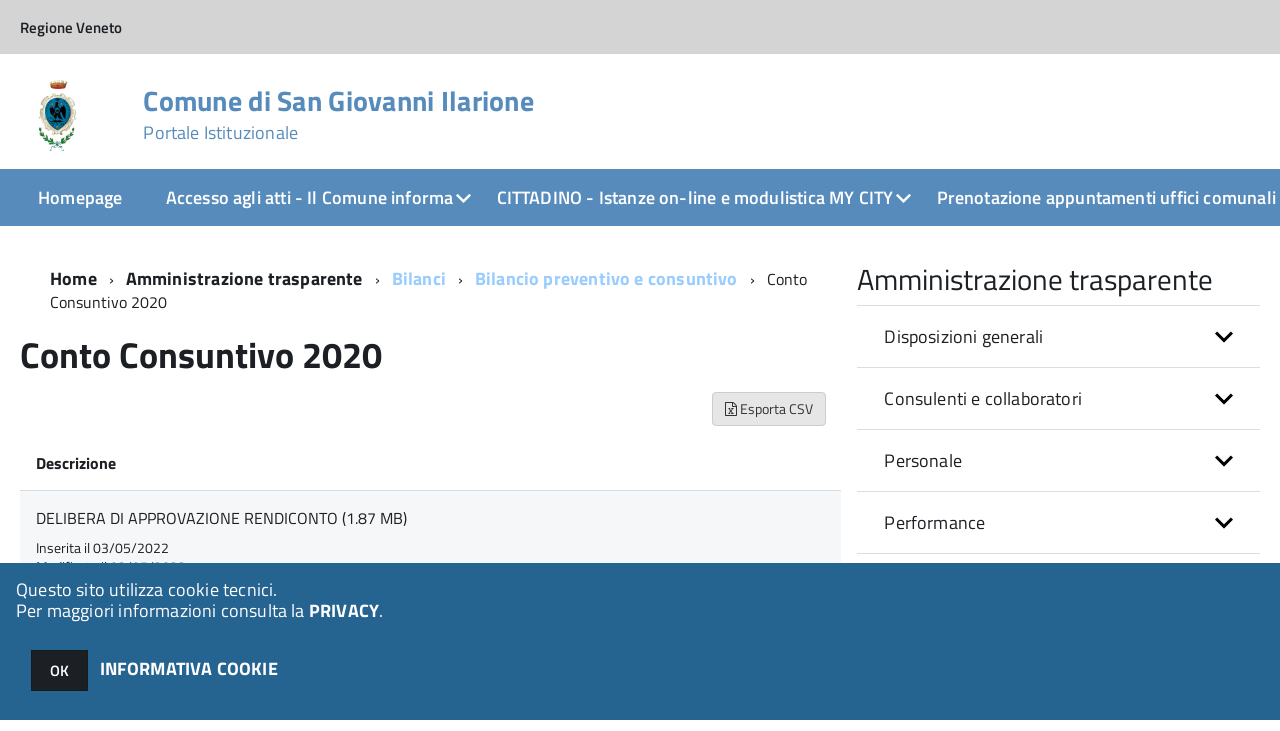

--- FILE ---
content_type: text/html; charset=ISO-8859-1
request_url: https://sac5.halleysac.it/c023070/zf/index.php/trasparenza/index/index/categoria/281
body_size: 124176
content:
<!DOCTYPE html>
<!--[if IE 8]><html class="no-js ie89 ie8" lang="it"><![endif]-->
<!--[if IE 9]><html class="no-js ie89 ie9" lang="it"><![endif]-->
<!--[if (gte IE 9)|!(IE)]><!-->
<html class="no-js" lang="it">
<!--<![endif]-->

<head>
	<title>Comune di San Giovanni Ilarione</title>
	<meta http-equiv="Content-Type" content="text/html; charset=windows-1252">
	<meta name="Author" content="Comune di San Giovanni Ilarione">
	<meta http-equiv="x-ua-compatible" content="ie=edge">
	<meta name="viewport" content="width=device-width, initial-scale=1">
	<!-- include HTML5shim per Explorer 8 -->
	<script src="/km/design-web-toolkit/build/vendor/modernizr.js"></script>

	<link media="all" rel="stylesheet" href="/km/design-web-toolkit/build/build.css">

	<link as="style" rel="preload" href="/km/design-web-toolkit/build/font-titillium-web.css">
	<link rel="stylesheet" href="/km/design-web-toolkit/build/font-titillium-web.css">

	<script src="/km/design-web-toolkit/build/vendor/jquery.min.js"></script>

		
				<meta name="Description" content="Comune di San Giovanni Ilarione">
		<meta property="og:description" content="Comune di San Giovanni Ilarione">
	
	
	
	<script>
		var x = "";
		var baseUrl = '/c023070/';
		var fullBaseUrl = 'https://sac5.halleysac.it/c023070/';
		var ente = "c023070";
	</script>


					<script src="/c023070/km/scripts.js?041437&tm=1602832646" type="text/javascript"></script>
	
		<script>
		$(document).ready(function() {
			var maxSizeLimit = 83886080;
			if (maxSizeLimit < window.fineUploaderConf.validation.sizeLimit) {
				window.fineUploaderConf.validation.sizeLimit = maxSizeLimit;
			}

					});
	</script>

			<script src="/c023070/km/bootstrap/js/bootstrap.min.js" type="text/javascript"></script>
		<script src="/c023070/km/bootstrap/bootstrap.halley.js" type="text/javascript"></script>
		<link rel="stylesheet" type="text/css" href="/c023070/km/bootstrap/css/bootstrap.min.css" media="screen">
		<link rel="stylesheet" type="text/css" href="/c023070/km/bootstrap/bootstrap-override.css" media="screen">
		<!--[if lt IE 9]>
		  <script src="https://oss.maxcdn.com/libs/html5shiv/3.7.0/html5shiv.js"></script>
		  <script src="https://oss.maxcdn.com/libs/respond.js/1.3.0/respond.min.js"></script>
		<![endif]-->
	

									<link rel="stylesheet" type="text/css" href="/c023070/km/style.css?041437&tm=1756366947" media="screen">
			
	
		
		
	<link rel="stylesheet" type="text/css" href="/c023070/km/css-static/print.css" media="print">

	
	
	

	<script src="/c023070/editor/CKeditor/ckeditor.js" type="text/javascript"></script>
	<!--[if IE 7]>
	  <link rel="stylesheet"  type="text/css" href="/c023070/km/css-static/ie7.css">
	<![endif]-->

	
	
	
			<link rel="icon" href="/favicon.png" type="image/png">
	
	<link rel="stylesheet" type="text/css" href="/c023070/km/css/accessibilita.php?nocache=1769157348" media="screen">

	<style>
		#main {
			min-height: 350px
		}

		;
	</style>

	<script>
		/* IE8 Cross Browser masonry */
		var masonryAddEventListener = function(element, eventName, funz, arg) {
			if (element.addEventListener) {
				element.addEventListener(eventName, funz, arg);
			} else {
				element.attachEvent(eventName, funz);
			}
		};

		if (!Object.create) {
			Object.create = function(proto, props) {
				if (typeof props !== "undefined") {
					throw "The multiple-argument version of Object.create is not provided by this browser and cannot be shimmed.";
				}

				function ctor() {}
				ctor.prototype = proto;
				return new ctor();
			};
		}
		/*!
		 * Masonry PACKAGED v4.0.0
		 * Cascading grid layout library
		 * http://masonry.desandro.com
		 * MIT License
		 * by David DeSandro
		 */

		! function(t, e) {
			"use strict";
			"function" == typeof define && define.amd ? define("jquery-bridget/jquery-bridget", ["jquery"], function(i) {
				e(t, i)
			}) : "object" == typeof module && module.exports ? module.exports = e(t, require("jquery")) : t.jQueryBridget = e(t, t.jQuery)
		}(window, function(t, e) {
			"use strict";

			function i(i, r, a) {
				function h(t, e, n) {
					var o, r = "$()." + i + '("' + e + '")';
					return t.each(function(t, h) {
						var u = a.data(h, i);
						if (!u) return void s(i + " not initialized. Cannot call methods, i.e. " + r);
						var d = u[e];
						if (!d || "_" == e.charAt(0)) return void s(r + " is not a valid method");
						var c = d.apply(u, n);
						o = void 0 === o ? c : o
					}), void 0 !== o ? o : t
				}

				function u(t, e) {
					t.each(function(t, n) {
						var o = a.data(n, i);
						o ? (o.option(e), o._init()) : (o = new r(n, e), a.data(n, i, o))
					})
				}
				a = a || e || t.jQuery, a && (r.prototype.option || (r.prototype.option = function(t) {
					a.isPlainObject(t) && (this.options = a.extend(!0, this.options, t))
				}), a.fn[i] = function(t) {
					if ("string" == typeof t) {
						var e = o.call(arguments, 1);
						return h(this, t, e)
					}
					return u(this, t), this
				}, n(a))
			}

			function n(t) {
				!t || t && t.bridget || (t.bridget = i)
			}
			var o = Array.prototype.slice,
				r = t.console,
				s = "undefined" == typeof r ? function() {} : function(t) {
					r.error(t)
				};
			return n(e || t.jQuery), i
		}),
		function(t, e) {
			"function" == typeof define && define.amd ? define("ev-emitter/ev-emitter", e) : "object" == typeof module && module.exports ? module.exports = e() : t.EvEmitter = e()
		}(this, function() {
			function t() {}
			var e = t.prototype;
			return e.on = function(t, e) {
				if (t && e) {
					var i = this._events = this._events || {},
						n = i[t] = i[t] || [];
					return -1 == n.indexOf(e) && n.push(e), this
				}
			}, e.once = function(t, e) {
				if (t && e) {
					this.on(t, e);
					var i = this._onceEvents = this._onceEvents || {},
						n = i[t] = i[t] || [];
					return n[e] = !0, this
				}
			}, e.off = function(t, e) {
				var i = this._events && this._events[t];
				if (i && i.length) {
					var n = i.indexOf(e);
					return -1 != n && i.splice(n, 1), this
				}
			}, e.emitEvent = function(t, e) {
				var i = this._events && this._events[t];
				if (i && i.length) {
					var n = 0,
						o = i[n];
					e = e || [];
					for (var r = this._onceEvents && this._onceEvents[t]; o;) {
						var s = r && r[o];
						s && (this.off(t, o), delete r[o]), o.apply(this, e), n += s ? 0 : 1, o = i[n]
					}
					return this
				}
			}, t
		}),
		function(t, e) {
			"use strict";
			"function" == typeof define && define.amd ? define("get-size/get-size", [], function() {
				return e()
			}) : "object" == typeof module && module.exports ? module.exports = e() : t.getSize = e()
		}(window, function() {
			"use strict";

			function t(t) {
				var e = parseFloat(t),
					i = -1 == t.indexOf("%") && !isNaN(e);
				return i && e
			}

			function e() {}

			function i() {
				for (var t = {
						width: 0,
						height: 0,
						innerWidth: 0,
						innerHeight: 0,
						outerWidth: 0,
						outerHeight: 0
					}, e = 0; u > e; e++) {
					var i = h[e];
					t[i] = 0
				}
				return t
			}

			function n(t) {
				var e = getComputedStyle(t);
				return e || a("Style returned " + e + ". Are you running this code in a hidden iframe on Firefox? See http://bit.ly/getsizebug1"), e
			}

			function o() {
				if (!d) {
					d = !0;
					var e = document.createElement("div");
					e.style.width = "200px", e.style.padding = "1px 2px 3px 4px", e.style.borderStyle = "solid", e.style.borderWidth = "1px 2px 3px 4px", e.style.boxSizing = "border-box";
					var i = document.body || document.documentElement;
					i.appendChild(e);
					var o = n(e);
					r.isBoxSizeOuter = s = 200 == t(o.width), i.removeChild(e)
				}
			}

			function r(e) {
				if (o(), "string" == typeof e && (e = document.querySelector(e)), e && "object" == typeof e && e.nodeType) {
					var r = n(e);
					if ("none" == r.display) return i();
					var a = {};
					a.width = e.offsetWidth, a.height = e.offsetHeight;
					for (var d = a.isBorderBox = "border-box" == r.boxSizing, c = 0; u > c; c++) {
						var l = h[c],
							f = r[l],
							m = parseFloat(f);
						a[l] = isNaN(m) ? 0 : m
					}
					var p = a.paddingLeft + a.paddingRight,
						g = a.paddingTop + a.paddingBottom,
						y = a.marginLeft + a.marginRight,
						v = a.marginTop + a.marginBottom,
						_ = a.borderLeftWidth + a.borderRightWidth,
						E = a.borderTopWidth + a.borderBottomWidth,
						z = d && s,
						b = t(r.width);
					b !== !1 && (a.width = b + (z ? 0 : p + _));
					var x = t(r.height);
					return x !== !1 && (a.height = x + (z ? 0 : g + E)), a.innerWidth = a.width - (p + _), a.innerHeight = a.height - (g + E), a.outerWidth = a.width + y, a.outerHeight = a.height + v, a
				}
			}
			var s, a = "undefined" == typeof console ? e : function(t) {
					console.error(t)
				},
				h = ["paddingLeft", "paddingRight", "paddingTop", "paddingBottom", "marginLeft", "marginRight", "marginTop", "marginBottom", "borderLeftWidth", "borderRightWidth", "borderTopWidth", "borderBottomWidth"],
				u = h.length,
				d = !1;
			return r
		}),
		function(t, e) {
			"use strict";
			"function" == typeof define && define.amd ? define("matches-selector/matches-selector", e) : "object" == typeof module && module.exports ? module.exports = e() : t.matchesSelector = e()
		}(window, function() {
			"use strict";
			var t = function() {
				var t = Element.prototype;
				if (t.matches) return "matches";
				if (t.matchesSelector) return "matchesSelector";
				for (var e = ["webkit", "moz", "ms", "o"], i = 0; i < e.length; i++) {
					var n = e[i],
						o = n + "MatchesSelector";
					if (t[o]) return o
				}
			}();
			return function(e, i) {
				return e[t](i)
			}
		}),
		function(t, e) {
			"use strict";
			"function" == typeof define && define.amd ? define("fizzy-ui-utils/utils", ["matches-selector/matches-selector"], function(i) {
				return e(t, i)
			}) : "object" == typeof module && module.exports ? module.exports = e(t, require("desandro-matches-selector")) : t.fizzyUIUtils = e(t, t.matchesSelector)
		}(window, function(t, e) {
			var i = {};
			i.extend = function(t, e) {
				for (var i in e) t[i] = e[i];
				return t
			}, i.modulo = function(t, e) {
				return (t % e + e) % e
			}, i.makeArray = function(t) {
				var e = [];
				if (Array.isArray(t)) e = t;
				else if (t && "number" == typeof t.length)
					for (var i = 0; i < t.length; i++) e.push(t[i]);
				else e.push(t);
				return e
			}, i.removeFrom = function(t, e) {
				var i = t.indexOf(e); - 1 != i && t.splice(i, 1)
			}, i.getParent = function(t, i) {
				for (; t != document.body;)
					if (t = t.parentNode, e(t, i)) return t
			}, i.getQueryElement = function(t) {
				return "string" == typeof t ? document.querySelector(t) : t
			}, i.handleEvent = function(t) {
				var e = "on" + t.type;
				this[e] && this[e](t)
			}, i.filterFindElements = function(t, n) {
				t = i.makeArray(t);
				var o = [];
				return t.forEach(function(t) {
					if (t instanceof HTMLElement) {
						if (!n) return void o.push(t);
						e(t, n) && o.push(t);
						for (var i = t.querySelectorAll(n), r = 0; r < i.length; r++) o.push(i[r])
					}
				}), o
			}, i.debounceMethod = function(t, e, i) {
				var n = t.prototype[e],
					o = e + "Timeout";
				t.prototype[e] = function() {
					var t = this[o];
					t && clearTimeout(t);
					var e = arguments,
						r = this;
					this[o] = setTimeout(function() {
						n.apply(r, e), delete r[o]
					}, i || 100)
				}
			}, i.docReady = function(t) {
				"complete" == document.readyState ? t() : masonryAddEventListener(document, "DOMContentLoaded", t)
			}, i.toDashed = function(t) {
				return t.replace(/(.)([A-Z])/g, function(t, e, i) {
					return e + "-" + i
				}).toLowerCase()
			};
			var n = t.console;
			return i.htmlInit = function(e, o) {
				i.docReady(function() {
					var r = i.toDashed(o),
						s = "data-" + r,
						a = document.querySelectorAll("[" + s + "]"),
						h = document.querySelectorAll(".js-" + r),
						u = i.makeArray(a).concat(i.makeArray(h)),
						d = s + "-options",
						c = t.jQuery;
					u.forEach(function(t) {
						var i, r = t.getAttribute(s) || t.getAttribute(d);
						try {
							i = r && JSON.parse(r)
						} catch (a) {
							return void(n && n.error("Error parsing " + s + " on " + t.className + ": " + a))
						}
						var h = new e(t, i);
						c && c.data(t, o, h)
					})
				})
			}, i
		}),
		function(t, e) {
			"function" == typeof define && define.amd ? define("outlayer/item", ["ev-emitter/ev-emitter", "get-size/get-size"], function(i, n) {
				return e(t, i, n)
			}) : "object" == typeof module && module.exports ? module.exports = e(t, require("ev-emitter"), require("get-size")) : (t.Outlayer = {}, t.Outlayer.Item = e(t, t.EvEmitter, t.getSize))
		}(window, function(t, e, i) {
			"use strict";

			function n(t) {
				for (var e in t) return !1;
				return e = null, !0
			}

			function o(t, e) {
				t && (this.element = t, this.layout = e, this.position = {
					x: 0,
					y: 0
				}, this._create())
			}

			function r(t) {
				return t.replace(/([A-Z])/g, function(t) {
					return "-" + t.toLowerCase()
				})
			}
			var s = document.documentElement.style,
				a = "string" == typeof s.transition ? "transition" : "WebkitTransition",
				h = "string" == typeof s.transform ? "transform" : "WebkitTransform",
				u = {
					WebkitTransition: "webkitTransitionEnd",
					transition: "transitionend"
				} [a],
				d = [h, a, a + "Duration", a + "Property"],
				c = o.prototype = Object.create(e.prototype);
			c.constructor = o, c._create = function() {
				this._transn = {
					ingProperties: {},
					clean: {},
					onEnd: {}
				}, this.css({
					position: "absolute"
				})
			}, c.handleEvent = function(t) {
				var e = "on" + t.type;
				this[e] && this[e](t)
			}, c.getSize = function() {
				this.size = i(this.element)
			}, c.css = function(t) {
				var e = this.element.style;
				for (var i in t) {
					var n = d[i] || i;
					e[n] = t[i]
				}
			}, c.getPosition = function() {
				var t = getComputedStyle(this.element),
					e = this.layout._getOption("originLeft"),
					i = this.layout._getOption("originTop"),
					n = t[e ? "left" : "right"],
					o = t[i ? "top" : "bottom"],
					r = this.layout.size,
					s = -1 != n.indexOf("%") ? parseFloat(n) / 100 * r.width : parseInt(n, 10),
					a = -1 != o.indexOf("%") ? parseFloat(o) / 100 * r.height : parseInt(o, 10);
				s = isNaN(s) ? 0 : s, a = isNaN(a) ? 0 : a, s -= e ? r.paddingLeft : r.paddingRight, a -= i ? r.paddingTop : r.paddingBottom, this.position.x = s, this.position.y = a
			}, c.layoutPosition = function() {
				var t = this.layout.size,
					e = {},
					i = this.layout._getOption("originLeft"),
					n = this.layout._getOption("originTop"),
					o = i ? "paddingLeft" : "paddingRight",
					r = i ? "left" : "right",
					s = i ? "right" : "left",
					a = this.position.x + t[o];
				e[r] = this.getXValue(a), e[s] = "";
				var h = n ? "paddingTop" : "paddingBottom",
					u = n ? "top" : "bottom",
					d = n ? "bottom" : "top",
					c = this.position.y + t[h];
				e[u] = this.getYValue(c), e[d] = "", this.css(e), this.emitEvent("layout", [this])
			}, c.getXValue = function(t) {
				var e = this.layout._getOption("horizontal");
				return this.layout.options.percentPosition && !e ? t / this.layout.size.width * 100 + "%" : t + "px"
			}, c.getYValue = function(t) {
				var e = this.layout._getOption("horizontal");
				return this.layout.options.percentPosition && e ? t / this.layout.size.height * 100 + "%" : t + "px"
			}, c._transitionTo = function(t, e) {
				this.getPosition();
				var i = this.position.x,
					n = this.position.y,
					o = parseInt(t, 10),
					r = parseInt(e, 10),
					s = o === this.position.x && r === this.position.y;
				if (this.setPosition(t, e), s && !this.isTransitioning) return void this.layoutPosition();
				var a = t - i,
					h = e - n,
					u = {};
				u.transform = this.getTranslate(a, h), this.transition({
					to: u,
					onTransitionEnd: {
						transform: this.layoutPosition
					},
					isCleaning: !0
				})
			}, c.getTranslate = function(t, e) {
				var i = this.layout._getOption("originLeft"),
					n = this.layout._getOption("originTop");
				return t = i ? t : -t, e = n ? e : -e, "translate3d(" + t + "px, " + e + "px, 0)"
			}, c.goTo = function(t, e) {
				this.setPosition(t, e), this.layoutPosition()
			}, c.moveTo = c._transitionTo, c.setPosition = function(t, e) {
				this.position.x = parseInt(t, 10), this.position.y = parseInt(e, 10)
			}, c._nonTransition = function(t) {
				this.css(t.to), t.isCleaning && this._removeStyles(t.to);
				for (var e in t.onTransitionEnd) t.onTransitionEnd[e].call(this)
			}, c._transition = function(t) {
				if (!parseFloat(this.layout.options.transitionDuration)) return void this._nonTransition(t);
				var e = this._transn;
				for (var i in t.onTransitionEnd) e.onEnd[i] = t.onTransitionEnd[i];
				for (i in t.to) e.ingProperties[i] = !0, t.isCleaning && (e.clean[i] = !0);
				if (t.from) {
					this.css(t.from);
					var n = this.element.offsetHeight;
					n = null
				}
				this.enableTransition(t.to), this.css(t.to), this.isTransitioning = !0
			};
			var l = "opacity," + r(d.transform || "transform");
			c.enableTransition = function() {
				this.isTransitioning || (this.css({
					transitionProperty: l,
					transitionDuration: this.layout.options.transitionDuration
				}), masonryAddEventListener(this.element, u, this, !1))
			}, c.transition = o.prototype[a ? "_transition" : "_nonTransition"], c.onwebkitTransitionEnd = function(t) {
				this.ontransitionend(t)
			}, c.onotransitionend = function(t) {
				this.ontransitionend(t)
			};
			var f = {
				"-webkit-transform": "transform"
			};
			c.ontransitionend = function(t) {
				if (t.target === this.element) {
					var e = this._transn,
						i = f[t.propertyName] || t.propertyName;
					if (delete e.ingProperties[i], n(e.ingProperties) && this.disableTransition(), i in e.clean && (this.element.style[t.propertyName] = "", delete e.clean[i]), i in e.onEnd) {
						var o = e.onEnd[i];
						o.call(this), delete e.onEnd[i]
					}
					this.emitEvent("transitionEnd", [this])
				}
			}, c.disableTransition = function() {
				this.removeTransitionStyles(), this.element.removeEventListener(u, this, !1), this.isTransitioning = !1
			}, c._removeStyles = function(t) {
				var e = {};
				for (var i in t) e[i] = "";
				this.css(e)
			};
			var m = {
				transitionProperty: "",
				transitionDuration: ""
			};
			return c.removeTransitionStyles = function() {
				this.css(m)
			}, c.removeElem = function() {
				this.element.parentNode.removeChild(this.element), this.css({
					display: ""
				}), this.emitEvent("remove", [this])
			}, c.remove = function() {
				return a && parseFloat(this.layout.options.transitionDuration) ? (this.once("transitionEnd", function() {
					this.removeElem()
				}), void this.hide()) : void this.removeElem()
			}, c.reveal = function() {
				delete this.isHidden, this.css({
					display: ""
				});
				var t = this.layout.options,
					e = {},
					i = this.getHideRevealTransitionEndProperty("visibleStyle");
				e[i] = this.onRevealTransitionEnd, this.transition({
					from: t.hiddenStyle,
					to: t.visibleStyle,
					isCleaning: !0,
					onTransitionEnd: e
				})
			}, c.onRevealTransitionEnd = function() {
				this.isHidden || this.emitEvent("reveal")
			}, c.getHideRevealTransitionEndProperty = function(t) {
				var e = this.layout.options[t];
				if (e.opacity) return "opacity";
				for (var i in e) return i
			}, c.hide = function() {
				this.isHidden = !0, this.css({
					display: ""
				});
				var t = this.layout.options,
					e = {},
					i = this.getHideRevealTransitionEndProperty("hiddenStyle");
				e[i] = this.onHideTransitionEnd, this.transition({
					from: t.visibleStyle,
					to: t.hiddenStyle,
					isCleaning: !0,
					onTransitionEnd: e
				})
			}, c.onHideTransitionEnd = function() {
				this.isHidden && (this.css({
					display: "none"
				}), this.emitEvent("hide"))
			}, c.destroy = function() {
				this.css({
					position: "",
					left: "",
					right: "",
					top: "",
					bottom: "",
					transition: "",
					transform: ""
				})
			}, o
		}),
		function(t, e) {
			"use strict";
			"function" == typeof define && define.amd ? define("outlayer/outlayer", ["ev-emitter/ev-emitter", "get-size/get-size", "fizzy-ui-utils/utils", "./item"], function(i, n, o, r) {
				return e(t, i, n, o, r)
			}) : "object" == typeof module && module.exports ? module.exports = e(t, require("ev-emitter"), require("get-size"), require("fizzy-ui-utils"), require("./item")) : t.Outlayer = e(t, t.EvEmitter, t.getSize, t.fizzyUIUtils, t.Outlayer.Item)
		}(window, function(t, e, i, n, o) {
			"use strict";

			function r(t, e) {
				var i = n.getQueryElement(t);
				if (!i) return void(a && a.error("Bad element for " + this.constructor.namespace + ": " + (i || t)));
				this.element = i, h && (this.$element = h(this.element)), this.options = n.extend({}, this.constructor.defaults), this.option(e);
				var o = ++d;
				this.element.outlayerGUID = o, c[o] = this, this._create();
				var r = this._getOption("initLayout");
				r && this.layout()
			}

			function s(t) {
				function e() {
					t.apply(this, arguments)
				}
				return e.prototype = Object.create(t.prototype), e.prototype.constructor = e, e
			}
			var a = t.console,
				h = t.jQuery,
				u = function() {},
				d = 0,
				c = {};
			r.namespace = "outlayer", r.Item = o, r.defaults = {
				containerStyle: {
					position: "relative"
				},
				initLayout: !0,
				originLeft: !0,
				originTop: !0,
				resize: !0,
				resizeContainer: !0,
				transitionDuration: "0.4s",
				hiddenStyle: {
					opacity: 0,
					transform: "scale(0.001)"
				},
				visibleStyle: {
					opacity: 1,
					transform: "scale(1)"
				}
			};
			var l = r.prototype;
			return n.extend(l, e.prototype), l.option = function(t) {
				n.extend(this.options, t)
			}, l._getOption = function(t) {
				var e = this.constructor.compatOptions[t];
				return e && void 0 !== this.options[e] ? this.options[e] : this.options[t]
			}, r.compatOptions = {
				initLayout: "isInitLayout",
				horizontal: "isHorizontal",
				layoutInstant: "isLayoutInstant",
				originLeft: "isOriginLeft",
				originTop: "isOriginTop",
				resize: "isResizeBound",
				resizeContainer: "isResizingContainer"
			}, l._create = function() {
				this.reloadItems(), this.stamps = [], this.stamp(this.options.stamp), n.extend(this.element.style, this.options.containerStyle);
				var t = this._getOption("resize");
				t && this.bindResize()
			}, l.reloadItems = function() {
				this.items = this._itemize(this.element.children)
			}, l._itemize = function(t) {
				for (var e = this._filterFindItemElements(t), i = this.constructor.Item, n = [], o = 0; o < e.length; o++) {
					var r = e[o],
						s = new i(r, this);
					n.push(s)
				}
				return n
			}, l._filterFindItemElements = function(t) {
				return n.filterFindElements(t, this.options.itemSelector)
			}, l.getItemElements = function() {
				return this.items.map(function(t) {
					return t.element
				})
			}, l.layout = function() {
				this._resetLayout(), this._manageStamps();
				var t = this._getOption("layoutInstant"),
					e = void 0 !== t ? t : !this._isLayoutInited;
				this.layoutItems(this.items, e), this._isLayoutInited = !0
			}, l._init = l.layout, l._resetLayout = function() {
				this.getSize()
			}, l.getSize = function() {
				this.size = i(this.element)
			}, l._getMeasurement = function(t, e) {
				var n, o = this.options[t];
				o ? ("string" == typeof o ? n = this.element.querySelector(o) : o instanceof HTMLElement && (n = o), this[t] = n ? i(n)[e] : o) : this[t] = 0
			}, l.layoutItems = function(t, e) {
				t = this._getItemsForLayout(t), this._layoutItems(t, e), this._postLayout()
			}, l._getItemsForLayout = function(t) {
				return t.filter(function(t) {
					return !t.isIgnored
				})
			}, l._layoutItems = function(t, e) {
				if (this._emitCompleteOnItems("layout", t), t && t.length) {
					var i = [];
					t.forEach(function(t) {
						var n = this._getItemLayoutPosition(t);
						n.item = t, n.isInstant = e || t.isLayoutInstant, i.push(n)
					}, this), this._processLayoutQueue(i)
				}
			}, l._getItemLayoutPosition = function() {
				return {
					x: 0,
					y: 0
				}
			}, l._processLayoutQueue = function(t) {
				t.forEach(function(t) {
					this._positionItem(t.item, t.x, t.y, t.isInstant)
				}, this)
			}, l._positionItem = function(t, e, i, n) {
				n ? t.goTo(e, i) : t.moveTo(e, i)
			}, l._postLayout = function() {
				this.resizeContainer()
			}, l.resizeContainer = function() {
				var t = this._getOption("resizeContainer");
				if (t) {
					var e = this._getContainerSize();
					e && (this._setContainerMeasure(e.width, !0), this._setContainerMeasure(e.height, !1))
				}
			}, l._getContainerSize = u, l._setContainerMeasure = function(t, e) {
				if (void 0 !== t) {
					var i = this.size;
					i.isBorderBox && (t += e ? i.paddingLeft + i.paddingRight + i.borderLeftWidth + i.borderRightWidth : i.paddingBottom + i.paddingTop + i.borderTopWidth + i.borderBottomWidth), t = Math.max(t, 0), this.element.style[e ? "width" : "height"] = t + "px"
				}
			}, l._emitCompleteOnItems = function(t, e) {
				function i() {
					o.dispatchEvent(t + "Complete", null, [e])
				}

				function n() {
					s++, s == r && i()
				}
				var o = this,
					r = e.length;
				if (!e || !r) return void i();
				var s = 0;
				e.forEach(function(e) {
					e.once(t, n)
				})
			}, l.dispatchEvent = function(t, e, i) {
				var n = e ? [e].concat(i) : i;
				if (this.emitEvent(t, n), h)
					if (this.$element = this.$element || h(this.element), e) {
						var o = h.Event(e);
						o.type = t, this.$element.trigger(o, i)
					} else this.$element.trigger(t, i)
			}, l.ignore = function(t) {
				var e = this.getItem(t);
				e && (e.isIgnored = !0)
			}, l.unignore = function(t) {
				var e = this.getItem(t);
				e && delete e.isIgnored
			}, l.stamp = function(t) {
				t = this._find(t), t && (this.stamps = this.stamps.concat(t), t.forEach(this.ignore, this))
			}, l.unstamp = function(t) {
				t = this._find(t), t && t.forEach(function(t) {
					n.removeFrom(this.stamps, t), this.unignore(t)
				}, this)
			}, l._find = function(t) {
				return t ? ("string" == typeof t && (t = this.element.querySelectorAll(t)), t = n.makeArray(t)) : void 0
			}, l._manageStamps = function() {
				this.stamps && this.stamps.length && (this._getBoundingRect(), this.stamps.forEach(this._manageStamp, this))
			}, l._getBoundingRect = function() {
				var t = this.element.getBoundingClientRect(),
					e = this.size;
				this._boundingRect = {
					left: t.left + e.paddingLeft + e.borderLeftWidth,
					top: t.top + e.paddingTop + e.borderTopWidth,
					right: t.right - (e.paddingRight + e.borderRightWidth),
					bottom: t.bottom - (e.paddingBottom + e.borderBottomWidth)
				}
			}, l._manageStamp = u, l._getElementOffset = function(t) {
				var e = t.getBoundingClientRect(),
					n = this._boundingRect,
					o = i(t),
					r = {
						left: e.left - n.left - o.marginLeft,
						top: e.top - n.top - o.marginTop,
						right: n.right - e.right - o.marginRight,
						bottom: n.bottom - e.bottom - o.marginBottom
					};
				return r
			}, l.handleEvent = n.handleEvent, l.bindResize = function() {
				masonryAddEventListener(t, "resize", this), this.isResizeBound = !0
			}, l.unbindResize = function() {
				t.removeEventListener("resize", this), this.isResizeBound = !1
			}, l.onresize = function() {
				this.resize()
			}, n.debounceMethod(r, "onresize", 100), l.resize = function() {
				this.isResizeBound && this.needsResizeLayout() && this.layout()
			}, l.needsResizeLayout = function() {
				var t = i(this.element),
					e = this.size && t;
				return e && t.innerWidth !== this.size.innerWidth
			}, l.addItems = function(t) {
				var e = this._itemize(t);
				return e.length && (this.items = this.items.concat(e)), e
			}, l.appended = function(t) {
				var e = this.addItems(t);
				e.length && (this.layoutItems(e, !0), this.reveal(e))
			}, l.prepended = function(t) {
				var e = this._itemize(t);
				if (e.length) {
					var i = this.items.slice(0);
					this.items = e.concat(i), this._resetLayout(), this._manageStamps(), this.layoutItems(e, !0), this.reveal(e), this.layoutItems(i)
				}
			}, l.reveal = function(t) {
				this._emitCompleteOnItems("reveal", t), t && t.length && t.forEach(function(t) {
					t.reveal()
				})
			}, l.hide = function(t) {
				this._emitCompleteOnItems("hide", t), t && t.length && t.forEach(function(t) {
					t.hide()
				})
			}, l.revealItemElements = function(t) {
				var e = this.getItems(t);
				this.reveal(e)
			}, l.hideItemElements = function(t) {
				var e = this.getItems(t);
				this.hide(e)
			}, l.getItem = function(t) {
				for (var e = 0; e < this.items.length; e++) {
					var i = this.items[e];
					if (i.element == t) return i
				}
			}, l.getItems = function(t) {
				t = n.makeArray(t);
				var e = [];
				return t.forEach(function(t) {
					var i = this.getItem(t);
					i && e.push(i)
				}, this), e
			}, l.remove = function(t) {
				var e = this.getItems(t);
				this._emitCompleteOnItems("remove", e), e && e.length && e.forEach(function(t) {
					t.remove(), n.removeFrom(this.items, t)
				}, this)
			}, l.destroy = function() {
				var t = this.element.style;
				t.height = "", t.position = "", t.width = "", this.items.forEach(function(t) {
					t.destroy()
				}), this.unbindResize();
				var e = this.element.outlayerGUID;
				delete c[e], delete this.element.outlayerGUID, h && h.removeData(this.element, this.constructor.namespace)
			}, r.data = function(t) {
				t = n.getQueryElement(t);
				var e = t && t.outlayerGUID;
				return e && c[e]
			}, r.create = function(t, e) {
				var i = s(r);
				return i.defaults = n.extend({}, r.defaults), n.extend(i.defaults, e), i.compatOptions = n.extend({}, r.compatOptions), i.namespace = t, i.data = r.data, i.Item = s(o), n.htmlInit(i, t), h && h.bridget && h.bridget(t, i), i
			}, r.Item = o, r
		}),
		function(t, e) {
			"function" == typeof define && define.amd ? define(["outlayer/outlayer", "get-size/get-size"], e) : "object" == typeof module && module.exports ? module.exports = e(require("outlayer"), require("get-size")) : t.Masonry = e(t.Outlayer, t.getSize)
		}(window, function(t, e) {
			var i = t.create("masonry");
			return i.compatOptions.fitWidth = "isFitWidth", i.prototype._resetLayout = function() {
				this.getSize(), this._getMeasurement("columnWidth", "outerWidth"), this._getMeasurement("gutter", "outerWidth"), this.measureColumns(), this.colYs = [];
				for (var t = 0; t < this.cols; t++) this.colYs.push(0);
				this.maxY = 0
			}, i.prototype.measureColumns = function() {
				if (this.getContainerWidth(), !this.columnWidth) {
					var t = this.items[0],
						i = t && t.element;
					this.columnWidth = i && e(i).outerWidth || this.containerWidth
				}
				var n = this.columnWidth += this.gutter,
					o = this.containerWidth + this.gutter,
					r = o / n,
					s = n - o % n,
					a = s && 1 > s ? "round" : "floor";
				r = Math[a](r), this.cols = Math.max(r, 1)
			}, i.prototype.getContainerWidth = function() {
				var t = this._getOption("fitWidth"),
					i = t ? this.element.parentNode : this.element,
					n = e(i);
				this.containerWidth = n && n.innerWidth
			}, i.prototype._getItemLayoutPosition = function(t) {
				t.getSize();
				var e = t.size.outerWidth % this.columnWidth,
					i = e && 1 > e ? "round" : "ceil",
					n = Math[i](t.size.outerWidth / this.columnWidth);
				n = Math.min(n, this.cols);
				for (var o = this._getColGroup(n), r = Math.min.apply(Math, o), s = o.indexOf(r), a = {
						x: this.columnWidth * s,
						y: r
					}, h = r + t.size.outerHeight, u = this.cols + 1 - o.length, d = 0; u > d; d++) this.colYs[s + d] = h;
				return a
			}, i.prototype._getColGroup = function(t) {
				if (2 > t) return this.colYs;
				for (var e = [], i = this.cols + 1 - t, n = 0; i > n; n++) {
					var o = this.colYs.slice(n, n + t);
					e[n] = Math.max.apply(Math, o)
				}
				return e
			}, i.prototype._manageStamp = function(t) {
				var i = e(t),
					n = this._getElementOffset(t),
					o = this._getOption("originLeft"),
					r = o ? n.left : n.right,
					s = r + i.outerWidth,
					a = Math.floor(r / this.columnWidth);
				a = Math.max(0, a);
				var h = Math.floor(s / this.columnWidth);
				h -= s % this.columnWidth ? 0 : 1, h = Math.min(this.cols - 1, h);
				for (var u = this._getOption("originTop"), d = (u ? n.top : n.bottom) + i.outerHeight, c = a; h >= c; c++) this.colYs[c] = Math.max(d, this.colYs[c])
			}, i.prototype._getContainerSize = function() {
				this.maxY = Math.max.apply(Math, this.colYs);
				var t = {
					height: this.maxY
				};
				return this._getOption("fitWidth") && (t.width = this._getContainerFitWidth()), t
			}, i.prototype._getContainerFitWidth = function() {
				for (var t = 0, e = this.cols; --e && 0 === this.colYs[e];) t++;
				return (this.cols - t) * this.columnWidth - this.gutter
			}, i.prototype.needsResizeLayout = function() {
				var t = this.containerWidth;
				return this.getContainerWidth(), t != this.containerWidth
			}, i
		});


		/*!
		 * imagesLoaded PACKAGED v4.1.1
		 * JavaScript is all like "You images are done yet or what?"
		 * MIT License
		 */
		! function(t, e) {
			"function" == typeof define && define.amd ? define("ev-emitter/ev-emitter", e) : "object" == typeof module && module.exports ? module.exports = e() : t.EvEmitter = e()
		}("undefined" != typeof window ? window : this, function() {
			function t() {}
			var e = t.prototype;
			return e.on = function(t, e) {
				if (t && e) {
					var i = this._events = this._events || {},
						n = i[t] = i[t] || [];
					return -1 == n.indexOf(e) && n.push(e), this
				}
			}, e.once = function(t, e) {
				if (t && e) {
					this.on(t, e);
					var i = this._onceEvents = this._onceEvents || {},
						n = i[t] = i[t] || {};
					return n[e] = !0, this
				}
			}, e.off = function(t, e) {
				var i = this._events && this._events[t];
				if (i && i.length) {
					var n = i.indexOf(e);
					return -1 != n && i.splice(n, 1), this
				}
			}, e.emitEvent = function(t, e) {
				var i = this._events && this._events[t];
				if (i && i.length) {
					var n = 0,
						o = i[n];
					e = e || [];
					for (var r = this._onceEvents && this._onceEvents[t]; o;) {
						var s = r && r[o];
						s && (this.off(t, o), delete r[o]), o.apply(this, e), n += s ? 0 : 1, o = i[n]
					}
					return this
				}
			}, t
		}),
		function(t, e) {
			"use strict";
			"function" == typeof define && define.amd ? define(["ev-emitter/ev-emitter"], function(i) {
				return e(t, i)
			}) : "object" == typeof module && module.exports ? module.exports = e(t, require("ev-emitter")) : t.imagesLoaded = e(t, t.EvEmitter)
		}(window, function(t, e) {
			function i(t, e) {
				for (var i in e) t[i] = e[i];
				return t
			}

			function n(t) {
				var e = [];
				if (Array.isArray(t)) e = t;
				else if ("number" == typeof t.length)
					for (var i = 0; i < t.length; i++) e.push(t[i]);
				else e.push(t);
				return e
			}

			function o(t, e, r) {
				return this instanceof o ? ("string" == typeof t && (t = document.querySelectorAll(t)), this.elements = n(t), this.options = i({}, this.options), "function" == typeof e ? r = e : i(this.options, e), r && this.on("always", r), this.getImages(), h && (this.jqDeferred = new h.Deferred), void setTimeout(function() {
					this.check()
				}.bind(this))) : new o(t, e, r)
			}

			function r(t) {
				this.img = t
			}

			function s(t, e) {
				this.url = t, this.element = e, this.img = new Image
			}
			var h = t.jQuery,
				a = t.console;
			o.prototype = Object.create(e.prototype), o.prototype.options = {}, o.prototype.getImages = function() {
				this.images = [], this.elements.forEach(this.addElementImages, this)
			}, o.prototype.addElementImages = function(t) {
				"IMG" == t.nodeName && this.addImage(t), this.options.background === !0 && this.addElementBackgroundImages(t);
				var e = t.nodeType;
				if (e && d[e]) {
					for (var i = t.querySelectorAll("img"), n = 0; n < i.length; n++) {
						var o = i[n];
						this.addImage(o)
					}
					if ("string" == typeof this.options.background) {
						var r = t.querySelectorAll(this.options.background);
						for (n = 0; n < r.length; n++) {
							var s = r[n];
							this.addElementBackgroundImages(s)
						}
					}
				}
			};
			var d = {
				1: !0,
				9: !0,
				11: !0
			};
			return o.prototype.addElementBackgroundImages = function(t) {
				var e = getComputedStyle(t);
				if (e)
					for (var i = /url\((['"])?(.*?)\1\)/gi, n = i.exec(e.backgroundImage); null !== n;) {
						var o = n && n[2];
						o && this.addBackground(o, t), n = i.exec(e.backgroundImage)
					}
			}, o.prototype.addImage = function(t) {
				var e = new r(t);
				this.images.push(e)
			}, o.prototype.addBackground = function(t, e) {
				var i = new s(t, e);
				this.images.push(i)
			}, o.prototype.check = function() {
				function t(t, i, n) {
					setTimeout(function() {
						e.progress(t, i, n)
					})
				}
				var e = this;
				return this.progressedCount = 0, this.hasAnyBroken = !1, this.images.length ? void this.images.forEach(function(e) {
					e.once("progress", t), e.check()
				}) : void this.complete()
			}, o.prototype.progress = function(t, e, i) {
				this.progressedCount++, this.hasAnyBroken = this.hasAnyBroken || !t.isLoaded, this.emitEvent("progress", [this, t, e]), this.jqDeferred && this.jqDeferred.notify && this.jqDeferred.notify(this, t), this.progressedCount == this.images.length && this.complete(), this.options.debug && a && a.log("progress: " + i, t, e)
			}, o.prototype.complete = function() {
				var t = this.hasAnyBroken ? "fail" : "done";
				if (this.isComplete = !0, this.emitEvent(t, [this]), this.emitEvent("always", [this]), this.jqDeferred) {
					var e = this.hasAnyBroken ? "reject" : "resolve";
					this.jqDeferred[e](this)
				}
			}, r.prototype = Object.create(e.prototype), r.prototype.check = function() {
				var t = this.getIsImageComplete();
				return t ? void this.confirm(0 !== this.img.naturalWidth, "naturalWidth") : (this.proxyImage = new Image, masonryAddEventListener(this.proxyImage, "load", this), masonryAddEventListener(this.proxyImage, "error", this), masonryAddEventListener(this.img, "load", this), masonryAddEventListener(this.img, "error", this), void(this.proxyImage.src = this.img.src))
			}, r.prototype.getIsImageComplete = function() {
				return this.img.complete && void 0 !== this.img.naturalWidth
			}, r.prototype.confirm = function(t, e) {
				this.isLoaded = t, this.emitEvent("progress", [this, this.img, e])
			}, r.prototype.handleEvent = function(t) {
				var e = "on" + t.type;
				this[e] && this[e](t)
			}, r.prototype.onload = function() {
				this.confirm(!0, "onload"), this.unbindEvents()
			}, r.prototype.onerror = function() {
				this.confirm(!1, "onerror"), this.unbindEvents()
			}, r.prototype.unbindEvents = function() {
				this.proxyImage.removeEventListener("load", this), this.proxyImage.removeEventListener("error", this), this.img.removeEventListener("load", this), this.img.removeEventListener("error", this)
			}, s.prototype = Object.create(r.prototype), s.prototype.check = function() {
				masonryAddEventListener(this.img, "load", this), masonryAddEventListener(this.img, "error", this), this.img.src = this.url;
				var t = this.getIsImageComplete();
				t && (this.confirm(0 !== this.img.naturalWidth, "naturalWidth"), this.unbindEvents())
			}, s.prototype.unbindEvents = function() {
				this.img.removeEventListener("load", this), this.img.removeEventListener("error", this)
			}, s.prototype.confirm = function(t, e) {
				this.isLoaded = t, this.emitEvent("progress", [this, this.element, e])
			}, o.makeJQueryPlugin = function(e) {
				e = e || t.jQuery, e && (h = e, h.fn.imagesLoaded = function(t, e) {
					var i = new o(this, t, e);
					return i.jqDeferred.promise(h(this))
				})
			}, o.makeJQueryPlugin(), o
		});

		/*!
		 * Dirty Patch LeftToRight Masonry
		 * by David DeSandro
		 */
		Masonry.prototype._getItemLayoutPosition = function(t) {
			t.getSize();
			var i = t.size.outerWidth % this.columnWidth,
				o = Math[i && i < 1 ? "round" : "ceil"](t.size.outerWidth / this.columnWidth);
			o = Math.min(o, this.cols);
			for (var s = this._getColGroup(o), e = this.items.indexOf(t) % this.cols, h = s[e], n = {
					x: this.columnWidth * e,
					y: h
				}, r = h + t.size.outerHeight, u = this.cols + 1 - s.length, l = 0; l < u; l++) this.colYs[e + l] = r;
			return n
		};
	</script>
</head>

<body class="t-Pac">
				<div id="cookie-bar" class="CookieBar js-CookieBar u-background-95 u-padding-r-all" aria-hidden="true">
			<!--
			<p>
				<button id="cookiesRefuseEx" style="top: 0; right: 0; position: absolute; margin-bottom: 0 !important; margin-left: 0 !important;" class="Button Button--default u-text-r-xxs u-inlineBlock u-margin-r-all">X</button>
			</p>
			-->
			<p class="u-color-white u-text-r-xs u-lineHeight-m u-padding-r-bottom">Questo sito utilizza cookie tecnici.
				<!--  <br>Rifiutando verranno utilizzati i soli <b>cookie tecnici</b>, necessari al funzionamento del sito.-->
				<br>Per maggiori informazioni consulta la <b><a class="u-color-white u-text-r-xs u-lineHeight-m u-padding-r-bottom" href="/c023070/zf/index.php/privacy/index/privacy">PRIVACY</a></b>.
			</p>
			<p>
				<button id="cookiesRefuse" class="Button Button--default u-text-r-xxs u-inlineBlock u-margin-r-all" style="margin-right: 0.5em !important; margin-bottom: 0.2em !important; margin-top: 0.1em !important;">
					OK
				</button>
				<!--  
				<button class="Button Button--default u-text-r-xxs u-inlineBlock u-margin-r-all"
							id="cookiesRefuse" style="margin-left: 0 !important; margin-bottom: 0.2em !important; margin-top: 0.1em !important;">
					Rifiuta
				</button>
				-->
				<b><a class="u-color-white u-text-r-xs u-lineHeight-m u-padding-r-bottom" href="/c023070/zf/index.php/privacy/index/cookie">INFORMATIVA COOKIE</a></b>
			</p>
		</div>
	
	<ul class="Skiplinks js-fr-bypasslinks u-hiddenPrint">
		<li><a href="#main">Vai al Contenuto</a></li>
		<li><a class="js-fr-offcanvas-open" href="#menu" aria-controls="menu" aria-label="accedi al menu" title="accedi al menu">Vai alla navigazione del sito</a></li>
	</ul>

	<div id="messaggio-anteprima-attiva" class="htoast-anteprima-container" style="display:none">
		<div class="htoast-anteprima-info">
			<div class="htoast-anteprima-message">
				Stai visualizzando il sito in modalit&agrave; anteprima
			</div>
		</div>
	</div>

	
				<header class="Header Headroom--fixed js-Headroom u-hiddenPrint">
					<div class="Header-banner ">
													<div class="Header-owner Headroom-hideme ">
																									<a href=""><span><a target='_blank' href='https://www.regione.veneto.it/'>Regione Veneto</a></span></a>
																<div class="Header-languages">
																										</div>
								<div class="Header-user hidden-xs">
																			 																	</div>
							</div>
											</div>

											<div class="Header-navbar u-background-50">
							<div class="u-layout-wide Grid Grid--alignMiddle u-layoutCenter">
								<div class="Header-logo Grid-cell" aria-hidden="true">
																			<a href="/c023070/index.php" tabindex="-1">
											<img src='https://sac5.halleysac.it/c023070/zf/index.php/kamaleonte/index/logo/preview/0' height='75'  alt='Logo Comune'>										</a>
																	</div>

								<div class="Header-title Grid-cell">
									<h1 class="Header-titleLink">
										<a href="/c023070/">
											Comune di San Giovanni Ilarione
<style type="text/css">#block48 .fa {display: inline-block;
  font-style: normal;
  font-variant: normal;
  text-rendering: auto;
  font-size: 1.25em !important;
}

#block48 a{
  font-size: 1.15em !important;
}

#block48 .u-textCenter{
  text-align:center !important;
}

#block48 .u-borderRadius-m.u-text-h5.u-textCenter.u-padding-all-m a{
  color:white !important;
}
#block48 .u-borderRadius-m {
border-radius:0 !important;
}


#block4 .u-nbfc.u-border-all-xxs.u-color-grey-30.u-background-white{
  height: 550px !important;
}
#block4 .u-text-r-l.u-padding-r-all.u-layout-prose{
  height: 330px;
  position: relative;
}
#block4 .u-text-r-l.u-padding-r-all.u-layout-prose:after{
    content: '';
    position: absolute;
    left: 0;
    right: 0;
    height: 80px;
}
#block4 .u-text-r-l.u-padding-r-all.u-layout-prose:after{
  bottom: 0;
  background-image: linear-gradient(to top, rgba(255,255,255,1), rgba(255,255,255,0));
}
#block4 .u-text-r-l.u-padding-r-all.u-nbfc.u-background-white.block-italia.block-content.block-content-news {
margin:0px !important;
}
</style>
<br>
											<small>Portale Istituzionale</small>
										</a>
									</h1>
								</div>

								<div class="Header-searchTrigger Grid-cell">
																	</div>

								<div class="Header-utils Grid-cell">
									
									<div class="Header-search" id="header-search">
																			</div>
								</div>

								<div class="Header-toggle Grid-cell">
									<a class="Hamburger-toggleContainer js-fr-offcanvas-open u-nojsDisplayInlineBlock u-lg-hidden u-md-hidden" href="#menu" aria-controls="menu" aria-label="accedi al menu" title="accedi al menu">
										<span class="Hamburger-toggle" role="presentation"></span>
										<span class="Header-toggleText" role="presentation">Menu</span>
									</a>
								</div>

							</div>
						</div>
						<!-- Header-navbar -->
					
											<div class="Headroom-hideme u-textCenter u-hidden u-sm-hidden u-md-block u-lg-block" id="hMegaMenuDivParent">
							<nav class="Megamenu Megamenu--default js-megamenu " data-rel=".Offcanvas .Treeview"></nav>
						</div>
									</header>
				<section class="Offcanvas Offcanvas--right Offcanvas--modal js-fr-offcanvas u-jsVisibilityHidden u-nojsDisplayNone u-hiddenPrint" id="menu">
					<h2 class="u-hiddenVisually">Menu di navigazione</h2>
					<div class="Offcanvas-content u-background-white">
						<div class="Offcanvas-toggleContainer u-background-70 u-jsHidden">
							<a class="Hamburger-toggleContainer u-block u-color-white u-padding-bottom-xxl u-padding-left-s u-padding-top-xxl js-fr-offcanvas-close" aria-controls="menu" aria-label="esci dalla navigazione" title="esci dalla navigazione" href="#">
								<span class="Hamburger-toggle is-active" aria-hidden="true">
								</span>
							</a>
						</div>
						<nav>
														<ul class='Linklist Linklist--padded Treeview Treeview--default js-Treeview u-text-r-xs '>			<li>
				<a data-megamenu-class="" accesskey="H" href="https://www.comune.sangiovanniilarione.vr.it/" >Homepage</a></li>			<li>
				<a data-megamenu-class="" accesskey="F" href="javascript:void(0)" >Accesso agli atti - Il Comune informa</a><ul><li><a>Accesso agli atti</a><div class='hidden-xs'>Il servizio consente la consultazione degli atti amministrativi in corso di pubblicazione all'Albo Pretorio on-line, nonchè degli atti la cui pubblicazione è scaduta.</div><ul><li  id='halley-menu-item-93'><a href='/c023070/mc/mc_p_ricerca.php' target='_self'>Albo pretorio</a></li><li  id='halley-menu-item-94'><a href='/c023070/mc/mc_matri_p_ricerca.php' target='_self'>Pubblicazioni di matrimonio</a></li><li  id='halley-menu-item-95'><a href='/c023070/zf/index.php/atti-amministrativi/delibere' target='_self'>Delibere</a></li><li  id='halley-menu-item-96'><a href='/c023070/zf/index.php/atti-amministrativi/determine' target='_self'>Determine</a></li><li  id='halley-menu-item-97'><a href='/c023070/zf/index.php/atti-amministrativi/ordinanze' target='_self'>Ordinanze</a></li><li  id='halley-menu-item-317'><a href='/c023070/zf/index.php/atti-amministrativi/decreti' target='_self'>Decreti</a></li></ul></li></ul><ul><li><a>Amministrazione trasparente</a><div class='hidden-xs'>In questa sezione sono pubblicati, raggruppati secondo le indicazioni di legge, documenti, informazioni e dati concernenti l'organizzazione dell' amministrazione, le attivita' e le sue modalita' di realizzazione.</div><ul><li  id='halley-menu-item-237'><a href='/c023070/zf/index.php/trasparenza/index/index' target='_self'>Amministrazione trasparente</a></li></ul></li></ul><ul><li><a>Il comune informa</a><ul><li  id='halley-menu-item-433'><a href='/c023070/el/elettorale.php' target='_self'>Risultati elettorali</a></li></ul></li></ul></li>			<li>
				<a data-megamenu-class="" accesskey="" href="javascript:void(0)" >CITTADINO - Istanze on-line e modulistica MY CITY</a><ul><li><a>Istanze on-line e modulistica</a><ul><li  id='halley-menu-item-496'><a href='https://sangiovanniilarione.mycity.it/istanze-online' target='_blank'>Istanze on-line</a></li><li  id='halley-menu-item-497'><a href='https://sangiovanniilarione.mycity.it/modulistica' target='_blank'>Modulistica</a></li></ul></li></ul></li>			<li>
				<a data-megamenu-class="" accesskey="" href="https://sangiovanniilarione.mycity.it/agenda-smart" >Prenotazione appuntamenti uffici comunali</a></li>			<li>
				<a data-megamenu-class="" accesskey="V" href="javascript:void(0)" >Vivere la città</a><ul><li><a>Il territorio</a><div class='hidden-xs'>Alla scoperta del territorio comunale tra storia, itinerari e shopping.</div><ul><li  id='halley-menu-item-206'><a href='/c023070/zf/index.php/storia-comune' target='_self'>Storia del comune</a></li><li  id='halley-menu-item-209'><a href='/c023070/zf/index.php/aziende-locali' target='_self'>Aziende locali</a></li><li  id='halley-menu-item-210'><a href='/c023070/zf/index.php/itinerari' target='_self'>Itinerari e gite</a></li></ul></li></ul><ul><li><a>Arte e cultura</a><div class='hidden-xs'>Questa sezione offre una panoramica delle risorse ed eventi culturali della città. Musei, concerti, teatro e letteratura.</div><ul><li  id='halley-menu-item-211'><a href='/c023070/zf/index.php/associazioni' target='_self'>Associazioni</a></li><li  id='halley-menu-item-212'><a href='/c023070/zf/index.php/musei-monumenti' target='_self'>Musei e monumenti</a></li><li  id='halley-menu-item-215'><a href='/c023070/zf/index.php/comunita-religiose/index-parrocchia' target='_self'>Comunità religiose</a></li></ul></li></ul></li>			<li>
				<a data-megamenu-class="" accesskey="E" href="https://servizionline.comune.sangiovanniilarione.vr.it/po/po_exlogin.php" >Extranet</a></li>			<li>
				<a data-megamenu-class="" accesskey="T" href="https://servizionline.comune.sangiovanniilarione.vr.it/c023070/hh/login.php" >Intranet</a></li></ul>						</nav>
					</div>
				</section>
											
						
			<div id="main" >
				<div class="u-layout-wide u-layoutCenter u-text-r-l u-padding-r-top u-layout-r-withGutter u-margin-r-bottom">
																<div class="Grid Grid--withGutter">
							<div class="Grid-cell u-md-size8of12 u-lg-size8of12">
																																											<nav aria-label="sei qui:" role="navigation"><ul class="Breadcrumb"><li class="Breadcrumb-item"><a class="Breadcrumb-link u-color-50" href="/c023070/hh/index.php">Home</a></li><li class="Breadcrumb-item"><a class="Breadcrumb-link u-color-50" href="/c023070/zf/index.php/trasparenza/index/index">Amministrazione trasparente</a></li><li class="Breadcrumb-item"><span class="Breadcrumb-link u-color-50 H-Breadcrumb-nolink">Bilanci</span></li><li class="Breadcrumb-item"><span class="Breadcrumb-link u-color-50 H-Breadcrumb-nolink">Bilancio preventivo e consuntivo</span></li><li class="Breadcrumb-item">Conto Consuntivo 2020</li></ul></nav>									
																			<h2 class='u-text-h2'>
																																	Conto Consuntivo 2020										</h2>
									
									
									
									
	
				
		
		
		
		
		
		
		
		
		
		
					<div class="col-md-12 text-right">
				<a href="/c023070/zf/index.php/trasparenza/index/esporta-csv/categoria/281" title="Esporta CSV"><button id='esportazione' class='btn btn-gray'><span class='fa fa-file-excel-o'></span> Esporta CSV</button></a>
			</div>
							<table class="Table Table--withBorder Table--striped js-TableResponsive tablesaw tablesaw-stack" data-tablesaw-mode="stack" data-tablesaw-hide-empty style="margin-top:10px">
									<thead>
						<tr>
															<th scope="col" style="width:70%">Descrizione</th>
								<!-- STEFANO 28/02/2023 Modifica per togliere la colonna file per I.I. EG 3425 -->
								<!-- th scope="col" style="width:30%">File</th -->
													</tr>
					</thead>
					<tbody>
																																					<tr data-href="/c023070/zf/index.php/trasparenza/index/visualizza-documento-generico/categoria/281/documento/856" data-target='_blank'>
									<td class=" break-all">
										<a href="/c023070/zf/index.php/trasparenza/index/visualizza-documento-generico/categoria/281/documento/856" target='_blank' class="prevent-default">
											DELIBERA DI APPROVAZIONE RENDICONTO (1.87 MB)										</a>
																					<div class="small" style="margin-top:10px;">
												Inserita il 03/05/2022											</div>
											<div class="small">
												Modificata il 03/05/2022											</div>
																			</td>
									<!-- STEFANO 28/02/2023 Modifica per togliere la colonna file per I.I. EG 3425 -->
									<!-- td class=" break-all" style="">
																		<div class="small"></div>
								</td -->
																	</tr>
																															<tr data-href="/c023070/zf/index.php/trasparenza/index/visualizza-documento-generico/categoria/281/documento/855" data-target='_blank'>
									<td class=" break-all">
										<a href="/c023070/zf/index.php/trasparenza/index/visualizza-documento-generico/categoria/281/documento/855" target='_blank' class="prevent-default">
											RELAZIONE DEL REVISORE (1.68 MB)										</a>
																					<div class="small" style="margin-top:10px;">
												Inserita il 03/05/2022											</div>
											<div class="small">
												Modificata il 03/05/2022											</div>
																			</td>
									<!-- STEFANO 28/02/2023 Modifica per togliere la colonna file per I.I. EG 3425 -->
									<!-- td class=" break-all" style="">
																		<div class="small"></div>
								</td -->
																	</tr>
																															<tr data-href="/c023070/zf/index.php/trasparenza/index/visualizza-documento-generico/categoria/281/documento/854" data-target='_blank'>
									<td class=" break-all">
										<a href="/c023070/zf/index.php/trasparenza/index/visualizza-documento-generico/categoria/281/documento/854" target='_blank' class="prevent-default">
											RELAZIONE DELLA GIUNTA (0.55 MB)										</a>
																					<div class="small" style="margin-top:10px;">
												Inserita il 03/05/2022											</div>
											<div class="small">
												Modificata il 03/05/2022											</div>
																			</td>
									<!-- STEFANO 28/02/2023 Modifica per togliere la colonna file per I.I. EG 3425 -->
									<!-- td class=" break-all" style="">
																		<div class="small"></div>
								</td -->
																	</tr>
																															<tr data-href="/c023070/zf/index.php/trasparenza/index/visualizza-documento-generico/categoria/281/documento/853" data-target='_blank'>
									<td class=" break-all">
										<a href="/c023070/zf/index.php/trasparenza/index/visualizza-documento-generico/categoria/281/documento/853" target='_blank' class="prevent-default">
											ENTRATE RENDICONTO 2020 (322.78 KB)										</a>
																					<div class="small" style="margin-top:10px;">
												Inserita il 03/05/2022											</div>
											<div class="small">
												Modificata il 03/05/2022											</div>
																			</td>
									<!-- STEFANO 28/02/2023 Modifica per togliere la colonna file per I.I. EG 3425 -->
									<!-- td class=" break-all" style="">
																		<div class="small"></div>
								</td -->
																	</tr>
																															<tr data-href="/c023070/zf/index.php/trasparenza/index/visualizza-documento-generico/categoria/281/documento/852" data-target='_blank'>
									<td class=" break-all">
										<a href="/c023070/zf/index.php/trasparenza/index/visualizza-documento-generico/categoria/281/documento/852" target='_blank' class="prevent-default">
											ENTRATE IN FORMATO APERTO (2.9 KB)										</a>
																					<div class="small" style="margin-top:10px;">
												Inserita il 03/05/2022											</div>
											<div class="small">
												Modificata il 03/05/2022											</div>
																			</td>
									<!-- STEFANO 28/02/2023 Modifica per togliere la colonna file per I.I. EG 3425 -->
									<!-- td class=" break-all" style="">
																		<div class="small"></div>
								</td -->
																	</tr>
																															<tr data-href="/c023070/zf/index.php/trasparenza/index/visualizza-documento-generico/categoria/281/documento/851" data-target='_blank'>
									<td class=" break-all">
										<a href="/c023070/zf/index.php/trasparenza/index/visualizza-documento-generico/categoria/281/documento/851" target='_blank' class="prevent-default">
											SPESE RENDICONTO 2020 (1.31 MB)										</a>
																					<div class="small" style="margin-top:10px;">
												Inserita il 03/05/2022											</div>
											<div class="small">
												Modificata il 03/05/2022											</div>
																			</td>
									<!-- STEFANO 28/02/2023 Modifica per togliere la colonna file per I.I. EG 3425 -->
									<!-- td class=" break-all" style="">
																		<div class="small"></div>
								</td -->
																	</tr>
																															<tr data-href="/c023070/zf/index.php/trasparenza/index/visualizza-documento-generico/categoria/281/documento/850" data-target='_blank'>
									<td class=" break-all">
										<a href="/c023070/zf/index.php/trasparenza/index/visualizza-documento-generico/categoria/281/documento/850" target='_blank' class="prevent-default">
											SPESE IN FORMATO APERTO (26.25 KB)										</a>
																					<div class="small" style="margin-top:10px;">
												Inserita il 03/05/2022											</div>
											<div class="small">
												Modificata il 03/05/2022											</div>
																			</td>
									<!-- STEFANO 28/02/2023 Modifica per togliere la colonna file per I.I. EG 3425 -->
									<!-- td class=" break-all" style="">
																		<div class="small"></div>
								</td -->
																	</tr>
																		</tbody>
										</table>
										<script>
				$(document).ready(function() {
					$("#aside").addClass("hidden-xs");
				})
			</script>
						</div>

		<aside class="Grid-cell u-md-size4of12 u-lg-size4of12">
			<h2>Amministrazione trasparente</h2>    	
<ul class='Linklist Linklist--padded Treeview Treeview--default js-Treeview u-text-r-xs' id='h-m-i-1'>
	<ul><li class='folder' id='halley-menu-item-121'><a style='display:none!important;' href='/c023070/zf/index.php/bandi-di-gara/atti-aggiudicatori/index'>Disposizioni generali</a><a href='#' target='_self'>Disposizioni generali</a><ul><li  id='halley-menu-item-123'><a href='/c023070/zf/index.php/atti-generali' target='_self'>Atti generali</a></li><li  id='halley-menu-item-122'><a href='/c023070/zf/index.php/trasparenza/index/index/categoria/8' target='_self'>Piano triennale per la prevenzione della corruzione e della trasparenza</a></li><li  id='halley-menu-item-190'><a href='/c023070/zf/index.php/trasparenza/index/index/categoria/141' target='_self'>Oneri informativi per cittadini e imprese</a></li><li  id='halley-menu-item-334'><a href='/c023070/zf/index.php/trasparenza/index/index/categoria/183' target='_self'>Statuto comunale</a></li><li class='folder' id='halley-menu-item-335'><a style='display:none!important;' href='/c023070/zf/index.php/bandi-di-gara/atti-aggiudicatori/index'>Regolamenti comunali</a><a href='#' target='_self'>Regolamenti comunali</a><ul><li  id='halley-menu-item-337'><a href='/c023070/zf/index.php/trasparenza/index/index/categoria/186' target='_self'>AREA CONTABILE-FINANZIARIA-TRIBUTI</a></li><li  id='halley-menu-item-336'><a href='/c023070/zf/index.php/trasparenza/index/index/categoria/185' target='_self'>AREA AMMINISTRATIVA E DEL PERSONALE</a></li><li  id='halley-menu-item-339'><a href='/c023070/zf/index.php/trasparenza/index/index/categoria/188' target='_self'>AREA POLIZIA LOCALE/COMMERCIO</a></li><li  id='halley-menu-item-340'><a href='/c023070/zf/index.php/trasparenza/index/index/categoria/189' target='_self'>AREA TECNICA/ECOLOGIA</a></li><li  id='halley-menu-item-338'><a href='/c023070/zf/index.php/trasparenza/index/index/categoria/187' target='_self'>AREA SOCIALE</a></li><li  id='halley-menu-item-341'><a href='/c023070/zf/index.php/trasparenza/index/index/categoria/190' target='_self'>AREA DEMOGRAFICA - SERVIZI CIMITERIALI</a></li></ul></li><li class='folder' id='halley-menu-item-517'><a style='display:none!important;' href='/c023070/zf/index.php/bandi-di-gara/atti-aggiudicatori/index'>Piani annuali - triennali</a><a href='#' target='_self'>Piani annuali - triennali</a><ul><li class='folder' id='halley-menu-item-518'><a style='display:none!important;' href='/c023070/zf/index.php/bandi-di-gara/atti-aggiudicatori/index'>Piano formazione</a><a href='#' target='_self'>Piano formazione</a><ul><li  id='halley-menu-item-521'><a href='/c023070/zf/index.php/trasparenza/index/index/categoria/339' target='_self'>2022</a></li><li  id='halley-menu-item-554'><a href='/c023070/zf/index.php/trasparenza/index/index/categoria/371' target='_self'>DAL 2023</a></li></ul></li><li class='folder' id='halley-menu-item-519'><a style='display:none!important;' href='/c023070/zf/index.php/bandi-di-gara/atti-aggiudicatori/index'>Piano triennale informatico</a><a href='#' target='_self'>Piano triennale informatico</a><ul><li  id='halley-menu-item-522'><a href='/c023070/zf/index.php/trasparenza/index/index/categoria/340' target='_self'>2022</a></li><li  id='halley-menu-item-548'><a href='/c023070/zf/index.php/trasparenza/index/index/categoria/366' target='_self'>2023</a></li><li  id='halley-menu-item-654'><a href='/c023070/zf/index.php/trasparenza/index/index/categoria/471' target='_self'>DAL 2024</a></li></ul></li><li class='folder' id='halley-menu-item-520'><a style='display:none!important;' href='/c023070/zf/index.php/bandi-di-gara/atti-aggiudicatori/index'>PIAO</a><a href='#' target='_self'>PIAO</a><ul><li  id='halley-menu-item-523'><a href='/c023070/zf/index.php/trasparenza/index/index/categoria/341' target='_self'>2022</a></li><li  id='halley-menu-item-546'><a href='/c023070/zf/index.php/trasparenza/index/index/categoria/364' target='_self'>2023</a></li><li  id='halley-menu-item-599'><a href='/c023070/zf/index.php/trasparenza/index/index/categoria/416' target='_self'>2024</a></li><li  id='halley-menu-item-651'><a href='/c023070/zf/index.php/trasparenza/index/index/categoria/468' target='_self'>2025</a></li></ul></li></ul></li><li  id='halley-menu-item-542'><a href='/c023070/zf/index.php/trasparenza/index/index/categoria/360' target='_self'>PNRR</a></li><li  id='halley-menu-item-592'><a href='/c023070/zf/index.php/trasparenza/index/index/categoria/409' target='_self'>DOCUMENTI DI PROGRAMMAZIONE STRATEGICO GESTIONALE</a></li></ul></li><li class='folder' id='halley-menu-item-131'><a style='display:none!important;' href='/c023070/zf/index.php/bandi-di-gara/atti-aggiudicatori/index'>Consulenti e collaboratori</a><a href='#' target='_self'>Consulenti e collaboratori</a><ul><li  id='halley-menu-item-320'><a href='/c023070/zf/index.php/trasparenza/index/index/categoria/169' target='_self'>Titolari di incarichi di collaborazione o consulenza</a></li></ul></li><li class='folder' id='halley-menu-item-132'><a style='display:none!important;' href='/c023070/zf/index.php/bandi-di-gara/atti-aggiudicatori/index'>Personale</a><a href='#' target='_self'>Personale</a><ul><li class='folder' id='halley-menu-item-133'><a style='display:none!important;' href='/c023070/zf/index.php/bandi-di-gara/atti-aggiudicatori/index'>Titolari di incarichi dirigenziali amministrativi di vertice</a><a href='#' target='_self'>Titolari di incarichi dirigenziali amministrativi di vertice</a><ul><li  id='halley-menu-item-643'><a href='/c023070/zf/index.php/trasparenza/index/index/categoria/460' target='_self'>Cabazzi Riccardo</a></li></ul></li><li class='folder' id='halley-menu-item-135'><a style='display:none!important;' href='/c023070/zf/index.php/bandi-di-gara/atti-aggiudicatori/index'>Posizioni organizzative</a><a href='#' target='_self'>Posizioni organizzative</a><ul><li  id='halley-menu-item-505'><a href='/c023070/zf/index.php/trasparenza/index/index/categoria/323' target='_self'>2017/2018</a></li><li  id='halley-menu-item-504'><a href='/c023070/zf/index.php/trasparenza/index/index/categoria/322' target='_self'>2019</a></li><li  id='halley-menu-item-503'><a href='/c023070/zf/index.php/trasparenza/index/index/categoria/321' target='_self'>2020</a></li><li  id='halley-menu-item-502'><a href='/c023070/zf/index.php/trasparenza/index/index/categoria/320' target='_self'>2022</a></li><li  id='halley-menu-item-535'><a href='/c023070/zf/index.php/trasparenza/index/index/categoria/353' target='_self'>2023</a></li><li  id='halley-menu-item-595'><a href='/c023070/zf/index.php/trasparenza/index/index/categoria/412' target='_self'>2024</a></li><li  id='halley-menu-item-652'><a href='/c023070/zf/index.php/trasparenza/index/index/categoria/469' target='_self'>2025</a></li><li  id='halley-menu-item-573'><a href='/c023070/zf/index.php/trasparenza/index/index/categoria/390' target='_self'>Decreti di nomina</a></li></ul></li><li  id='halley-menu-item-136'><a href='/c023070/zf/index.php/trasparenza/index/index/categoria/88' target='_self'>Dotazione organica</a></li><li  id='halley-menu-item-137'><a href='/c023070/zf/index.php/trasparenza/index/index/categoria/89' target='_self'>Personale non a tempo indeterminato</a></li><li class='folder' id='halley-menu-item-138'><a style='display:none!important;' href='/c023070/zf/index.php/bandi-di-gara/atti-aggiudicatori/index'>Tassi di assenza</a><a href='#' target='_self'>Tassi di assenza</a><ul><li  id='halley-menu-item-342'><a href='/c023070/zf/index.php/trasparenza/index/index/categoria/191' target='_self'>2017</a></li><li  id='halley-menu-item-352'><a href='/c023070/zf/index.php/trasparenza/index/index/categoria/200' target='_self'>2018</a></li><li  id='halley-menu-item-384'><a href='/c023070/zf/index.php/trasparenza/index/index/categoria/232' target='_self'>2019</a></li><li  id='halley-menu-item-413'><a href='/c023070/zf/index.php/trasparenza/index/index/categoria/250' target='_self'>2020</a></li><li  id='halley-menu-item-445'><a href='/c023070/zf/index.php/trasparenza/index/index/categoria/277' target='_self'>2021</a></li><li  id='halley-menu-item-467'><a href='/c023070/zf/index.php/trasparenza/index/index/categoria/298' target='_self'>2022</a></li><li  id='halley-menu-item-545'><a href='/c023070/zf/index.php/trasparenza/index/index/categoria/363' target='_self'>2023</a></li><li  id='halley-menu-item-596'><a href='/c023070/zf/index.php/trasparenza/index/index/categoria/413' target='_self'>2024</a></li><li  id='halley-menu-item-656'><a href='/c023070/zf/index.php/trasparenza/index/index/categoria/473' target='_self'>2025</a></li></ul></li><li  id='halley-menu-item-139'><a href='/c023070/zf/index.php/trasparenza/index/index/categoria/91' target='_self'>Incarichi conferiti e autorizzati ai dipendenti</a></li><li  id='halley-menu-item-140'><a href='/c023070/zf/index.php/trasparenza/index/index/categoria/92' target='_self'>Contrattazione collettiva</a></li><li class='folder' id='halley-menu-item-141'><a style='display:none!important;' href='/c023070/zf/index.php/bandi-di-gara/atti-aggiudicatori/index'>Contrattazione integrativa</a><a href='#' target='_self'>Contrattazione integrativa</a><ul><li  id='halley-menu-item-382'><a href='/c023070/zf/index.php/trasparenza/index/index/categoria/230' target='_self'>Contrattazione e regolamentazione</a></li><li  id='halley-menu-item-381'><a href='/c023070/zf/index.php/trasparenza/index/index/categoria/229' target='_self'>2018</a></li><li  id='halley-menu-item-410'><a href='/c023070/zf/index.php/trasparenza/index/index/categoria/248' target='_self'>2019</a></li><li  id='halley-menu-item-437'><a href='/c023070/zf/index.php/trasparenza/index/index/categoria/269' target='_self'>2020</a></li><li  id='halley-menu-item-446'><a href='/c023070/zf/index.php/trasparenza/index/index/categoria/278' target='_self'>2021</a></li><li  id='halley-menu-item-468'><a href='/c023070/zf/index.php/trasparenza/index/index/categoria/299' target='_self'>2022</a></li><li  id='halley-menu-item-544'><a href='/c023070/zf/index.php/trasparenza/index/index/categoria/362' target='_self'>2023</a></li><li  id='halley-menu-item-600'><a href='/c023070/zf/index.php/trasparenza/index/index/categoria/417' target='_self'>2024</a></li></ul></li><li class='folder' id='halley-menu-item-142'><a style='display:none!important;' href='/c023070/zf/index.php/bandi-di-gara/atti-aggiudicatori/index'>OIV</a><a href='#' target='_self'>OIV</a><ul><li  id='halley-menu-item-403'><a href='/c023070/zf/index.php/trasparenza/index/index/categoria/241' target='_self'>2018</a></li><li  id='halley-menu-item-404'><a href='/c023070/zf/index.php/trasparenza/index/index/categoria/242' target='_self'>2019</a></li><li  id='halley-menu-item-438'><a href='/c023070/zf/index.php/trasparenza/index/index/categoria/270' target='_self'>2020</a></li><li  id='halley-menu-item-452'><a href='/c023070/zf/index.php/trasparenza/index/index/categoria/283' target='_self'>2021</a></li><li  id='halley-menu-item-481'><a href='/c023070/zf/index.php/trasparenza/index/index/categoria/304' target='_self'>2022</a></li><li  id='halley-menu-item-583'><a href='/c023070/zf/index.php/trasparenza/index/index/categoria/399' target='_self'>2023</a></li><li  id='halley-menu-item-597'><a href='/c023070/zf/index.php/trasparenza/index/index/categoria/414' target='_self'>2024</a></li><li  id='halley-menu-item-658'><a href='/c023070/zf/index.php/trasparenza/index/index/categoria/475' target='_self'>2025</a></li><li  id='halley-menu-item-483'><a href='/c023070/zf/index.php/trasparenza/index/index/categoria/306' target='_self'>Nomina OIV 2021_2023</a></li><li  id='halley-menu-item-611'><a href='/c023070/zf/index.php/trasparenza/index/index/categoria/428' target='_self'>Nomina OIV 2024/2026</a></li></ul></li><li  id='halley-menu-item-321'><a href='/c023070/zf/index.php/trasparenza/index/index/categoria/170' target='_self'>Titolari di incarichi dirigenziali (dirigenti non generali)</a></li><li class='folder' id='halley-menu-item-322'><a style='display:none!important;' href='/c023070/zf/index.php/bandi-di-gara/atti-aggiudicatori/index'>Dirigenti cessati</a><a href='#' target='_self'>Dirigenti cessati</a><ul><li  id='halley-menu-item-644'><a href='/c023070/zf/index.php/trasparenza/index/index/categoria/461' target='_self'>Bacco Maurizio</a></li><li class='folder' id='halley-menu-item-464'><a style='display:none!important;' href='/c023070/zf/index.php/bandi-di-gara/atti-aggiudicatori/index'>Sambugaro Umberto</a><a href='#' target='_self'>Sambugaro Umberto</a><ul><li  id='halley-menu-item-465'><a href='/c023070/zf/index.php/trasparenza/index/index/categoria/296' target='_self'>Dichiarazioni e C.V.</a></li><li  id='halley-menu-item-466'><a href='/c023070/zf/index.php/trasparenza/index/index/categoria/297' target='_self'>Nomine vari anni</a></li></ul></li></ul></li><li  id='halley-menu-item-323'><a href='/c023070/zf/index.php/trasparenza/index/index/categoria/172' target='_self'>Sanzioni per mancata comunicazione dei dati</a></li></ul></li><li class='folder' id='halley-menu-item-144'><a style='display:none!important;' href='/c023070/zf/index.php/bandi-di-gara/atti-aggiudicatori/index'>Performance</a><a href='#' target='_self'>Performance</a><ul><li  id='halley-menu-item-145'><a href='/c023070/zf/index.php/trasparenza/index/index/categoria/97' target='_self'>Piano della Performance</a></li><li  id='halley-menu-item-194'><a href='/c023070/zf/index.php/trasparenza/index/index/categoria/145' target='_self'>Sistema di misurazione e valutazione della Performance</a></li><li class='folder' id='halley-menu-item-146'><a style='display:none!important;' href='/c023070/zf/index.php/bandi-di-gara/atti-aggiudicatori/index'>Relazione sulla Performance</a><a href='#' target='_self'>Relazione sulla Performance</a><ul><li  id='halley-menu-item-426'><a href='/c023070/zf/index.php/trasparenza/index/index/categoria/263' target='_self'>2018</a></li><li  id='halley-menu-item-427'><a href='/c023070/zf/index.php/trasparenza/index/index/categoria/264' target='_self'>2019</a></li><li  id='halley-menu-item-428'><a href='/c023070/zf/index.php/trasparenza/index/index/categoria/265' target='_self'>2020</a></li><li  id='halley-menu-item-439'><a href='/c023070/zf/index.php/trasparenza/index/index/categoria/271' target='_self'>2021</a></li><li  id='halley-menu-item-486'><a href='/c023070/zf/index.php/trasparenza/index/index/categoria/309' target='_self'>2022</a></li><li  id='halley-menu-item-575'><a href='/c023070/zf/index.php/trasparenza/index/index/categoria/392' target='_self'>2023</a></li><li  id='halley-menu-item-598'><a href='/c023070/zf/index.php/trasparenza/index/index/categoria/415' target='_self'>2024</a></li><li  id='halley-menu-item-655'><a href='/c023070/zf/index.php/trasparenza/index/index/categoria/472' target='_self'>2025</a></li></ul></li><li  id='halley-menu-item-147'><a href='/c023070/zf/index.php/trasparenza/index/index/categoria/99' target='_self'>Ammontare complessivo dei premi</a></li><li  id='halley-menu-item-148'><a href='/c023070/zf/index.php/trasparenza/index/index/categoria/100' target='_self'>Dati relativi ai premi</a></li></ul></li><li  id='halley-menu-item-143'><a href='/c023070/zf/index.php/bandi-di-concorso' target='_self'>Bandi di concorso</a></li><li class='folder' id='halley-menu-item-150'><a style='display:none!important;' href='/c023070/zf/index.php/bandi-di-gara/atti-aggiudicatori/index'>Enti controllati</a><a href='#' target='_self'>Enti controllati</a><ul><li  id='halley-menu-item-151'><a href='/c023070/zf/index.php/trasparenza/index/index/categoria/103' target='_self'>Enti pubblici vigilati</a></li><li  id='halley-menu-item-152'><a href='/c023070/zf/index.php/trasparenza/index/index/categoria/104' target='_self'>Società partecipate</a></li><li  id='halley-menu-item-153'><a href='/c023070/zf/index.php/trasparenza/index/index/categoria/105' target='_self'>Enti di diritto privato controllati</a></li><li  id='halley-menu-item-154'><a href='/c023070/zf/index.php/trasparenza/index/index/categoria/106' target='_self'>Rappresentazione grafica</a></li></ul></li><li class='folder' id='halley-menu-item-155'><a style='display:none!important;' href='/c023070/zf/index.php/bandi-di-gara/atti-aggiudicatori/index'>Attività e procedimenti</a><a href='#' target='_self'>Attività e procedimenti</a><ul><li  id='halley-menu-item-157'><a href='/c023070/zf/index.php/trasparenza/index/index/categoria/109' target='_self'>Tipologie di procedimento</a></li><li  id='halley-menu-item-159'><a href='/c023070/zf/index.php/trasparenza/index/index/categoria/111' target='_self'>Dichiarazioni sostitutive e acquisizione d'ufficio dei dati</a></li></ul></li><li class='folder' id='halley-menu-item-125'><a style='display:none!important;' href='/c023070/zf/index.php/bandi-di-gara/atti-aggiudicatori/index'>Organizzazione</a><a href='#' target='_self'>Organizzazione</a><ul><li class='folder' id='halley-menu-item-235'><a style='display:none!important;' href='/c023070/zf/index.php/bandi-di-gara/atti-aggiudicatori/index'>Articolazione degli uffici</a><a href='#' target='_self'>Articolazione degli uffici</a><ul><li  id='halley-menu-item-236'><a href='/c023070/zf/index.php/trasparenza/index/index/categoria/161' target='_self'>Organigramma</a></li><li  id='halley-menu-item-129'><a href='/c023070/zf/index.php/trasparenza/index/index/categoria/81' target='_self'>Articolazione degli uffici</a></li></ul></li><li  id='halley-menu-item-126'><a href='/c023070/zf/index.php/trasparenza/index/index/categoria/78' target='_self'>Titolari di incarichi politici, di amministrazione, di direzione o di governo</a></li><li  id='halley-menu-item-127'><a href='/c023070/zf/index.php/trasparenza/index/index/categoria/79' target='_self'>Sanzioni per mancata comunicazione dei dati</a></li><li  id='halley-menu-item-128'><a href='/c023070/zf/index.php/trasparenza/index/index/categoria/80' target='_self'>Rendiconti gruppi consiliari regionali/provinciali</a></li><li  id='halley-menu-item-130'><a href='/c023070/zf/index.php/trasparenza/index/index/categoria/82' target='_self'>Telefono e posta elettronica</a></li></ul></li><li class='folder' id='halley-menu-item-160'><a style='display:none!important;' href='/c023070/zf/index.php/bandi-di-gara/atti-aggiudicatori/index'>Provvedimenti</a><a href='#' target='_self'>Provvedimenti</a><ul><li  id='halley-menu-item-161'><a href='/c023070/zf/index.php/trasparenza/index/index/categoria/113' target='_self'>Provvedimenti organi indirizzo-politico</a></li><li  id='halley-menu-item-162'><a href='/c023070/zf/index.php/trasparenza/index/index/categoria/114' target='_self'>Provvedimenti dirigenti amministrativi</a></li></ul></li><li class='folder' id='halley-menu-item-164'><a style='display:none!important;' href='/c023070/zf/index.php/bandi-di-gara/atti-aggiudicatori/index'>Bandi di gara e contratti</a><a href='#' target='_self'>Bandi di gara e contratti</a><ul><li class='folder' id='halley-menu-item-614'><a style='display:none!important;' href='/c023070/zf/index.php/bandi-di-gara/atti-aggiudicatori/index'>Bandi di gara e contratti dal 2024</a><a href='#' target='_self'>Bandi di gara e contratti dal 2024</a><ul><li  id='halley-menu-item-616'><a href='/c023070/zf/index.php/bandi-gara/atti-programmazione/atti' target='_self'>Atti relativi alla programmazione di lavori, opere, servizi e forniture</a></li><li  id='halley-menu-item-617'><a href='/c023070/zf/index.php/bandi-gara/avvisi/avvisi' target='_self'>Avvisi</a></li><li  id='halley-menu-item-618'><a href='/c023070/zf/index.php/bandi-gara/bandi-gara/bandi' target='_self'>Bandi di gara e contratti</a></li><li  id='halley-menu-item-620'><a href='/c023070/zf/index.php/trasparenza/index/index/categoria/433' target='_self'>Elenco operatori economici</a></li><li  id='halley-menu-item-621'><a href='/c023070/zf/index.php/trasparenza/index/index/categoria/434' target='_self'>Conferenze di servizi</a></li></ul></li><li class='folder' id='halley-menu-item-619'><a style='display:none!important;' href='/c023070/zf/index.php/bandi-di-gara/atti-aggiudicatori/index'>Procedure fino al 31/12/2023</a><a href='#' target='_self'>Procedure fino al 31/12/2023</a><ul><li class='folder' id='halley-menu-item-577'><a style='display:none!important;' href='/c023070/zf/index.php/bandi-di-gara/atti-aggiudicatori/index'>Sotto-sezioni eliminate dalla Delibera n. 7 del 17 gennaio 2023</a><a href='#' target='_self'>Sotto-sezioni eliminate dalla Delibera n. 7 del 17 gennaio 2023</a><ul><li  id='halley-menu-item-286'><a href='/c023070/zf/index.php/bandi-di-gara/atti-aggiudicatori/index' target='_self'>Atti delle amministrazioni aggiudicatrici e degli enti aggiudicatori distintamente per ogni procedura</a></li><li  id='halley-menu-item-294'><a href='/c023070/zf/index.php/bandi-di-gara/bandi-di-gara/elenco/sezione/attivi' target='_self'>Bandi di gara e contratti attivi</a></li><li  id='halley-menu-item-291'><a href='/c023070/zf/index.php/bandi-di-gara/bandi-di-gara/elenco/sezione/attivi' target='_self'>Bandi di gara e contratti attivi</a></li><li  id='halley-menu-item-293'><a href='/c023070/zf/index.php/bandi-di-gara/bandi-di-gara/elenco/sezione/scaduti' target='_self'>Bandi di gara e contratti scaduti ed esiti</a></li><li  id='halley-menu-item-472'><a href='/c023070/zf/index.php/bandi-di-gara/atti-programmazione' target='_self'>Atti relativi alla programmazione di lavori, opere, servizi e forniture attivi</a></li></ul></li><li  id='halley-menu-item-298'><a href='/c023070/zf/index.php/bandi-di-gara/bandi-di-gara/tabelle-riassuntive' target='_self'>Atti relativi alle procedure per l'affidamento di appalti pubblici di servizi, forniture, lavori e opere, di concorsi pubblici di progettazione, di concorsi di idee e di concessioni, compresi quelli tra enti nell'ambito del settore pubblico di cui all'art. 5 del dlgs n. 50/2016</a></li><li  id='halley-menu-item-451'><a href='/c023070/zf/index.php/bandi-di-gara/atti-programmazione' target='_self'>Atti relativi alla programmazione di lavori, opere, servizi e forniture</a></li><li  id='halley-menu-item-585'><a href='/c023070/zf/index.php/trasparenza/index/index/categoria/402' target='_self'>Informazioni sulle singole procedure in formato tabellare</a></li><li  id='halley-menu-item-593'><a href='/c023070/zf/index.php/trasparenza/index/index/categoria/410' target='_self'>Progetti di fattibilit&agrave; relativi a grandi opere strutturali e di architettura di rilevanza sociale</a></li><li  id='halley-menu-item-588'><a href='/c023070/zf/index.php/trasparenza/index/index/categoria/405' target='_self'>Affidamenti diretti di lavori, servizi e forniture di somma urgenza e di protezione civile</a></li><li class='folder' id='halley-menu-item-591'><a style='display:none!important;' href='/c023070/zf/index.php/bandi-di-gara/atti-aggiudicatori/index'>Progetti di investimento pubblico</a><a href='#' target='_self'>Progetti di investimento pubblico</a><ul><li  id='halley-menu-item-613'><a href='/c023070/zf/index.php/trasparenza/index/index/categoria/430' target='_self'>PSR VENETO 2014/2020</a></li></ul></li><li  id='halley-menu-item-587'><a href='/c023070/zf/index.php/trasparenza/index/index/categoria/404' target='_self'>Concessioni e partenariato pubblico</a></li><li  id='halley-menu-item-589'><a href='/c023070/zf/index.php/trasparenza/index/index/categoria/406' target='_self'>Affidamenti in house</a></li><li  id='halley-menu-item-590'><a href='/c023070/zf/index.php/trasparenza/index/index/categoria/407' target='_self'>Elenchi ufficiali di operatori economici riconosciuti e certificazioni</a></li></ul></li></ul></li><li class='folder' id='halley-menu-item-165'><a style='display:none!important;' href='/c023070/zf/index.php/bandi-di-gara/atti-aggiudicatori/index'>Sovvenzioni, contributi, sussidi, vantaggi economici</a><a href='#' target='_self'>Sovvenzioni, contributi, sussidi, vantaggi economici</a><ul><li  id='halley-menu-item-166'><a href='/c023070/zf/index.php/trasparenza/index/index/categoria/118' target='_self'>Criteri e modalità</a></li><li  id='halley-menu-item-167'><a href='/c023070/zf/index.php/trasparenza/index/index/categoria/63' target='_self'>Atti di concessione</a></li><li  id='halley-menu-item-516'><a href='/c023070/zf/index.php/trasparenza/index/index/categoria/334' target='_self'>Rendiconto destinazione quote 5 per mille dell'IRPEF</a></li></ul></li><li class='folder' id='halley-menu-item-168'><a style='display:none!important;' href='/c023070/zf/index.php/bandi-di-gara/atti-aggiudicatori/index'>Bilanci</a><a href='#' target='_self'>Bilanci</a><ul><li class='folder' id='halley-menu-item-169'><a style='display:none!important;' href='/c023070/zf/index.php/bandi-di-gara/atti-aggiudicatori/index'>Bilancio preventivo e consuntivo</a><a href='#' target='_self'>Bilancio preventivo e consuntivo</a><ul><li  id='halley-menu-item-343'><a href='/c023070/zf/index.php/trasparenza/index/index/categoria/192' target='_self'>Bilancio di previsione 2017/2019 </a></li><li  id='halley-menu-item-346'><a href='/c023070/zf/index.php/trasparenza/index/index/categoria/195' target='_self'>Conto Consuntivo 2016</a></li><li  id='halley-menu-item-349'><a href='/c023070/zf/index.php/trasparenza/index/index/categoria/197' target='_self'>Bilancio di Previsione 2018/2020</a></li><li  id='halley-menu-item-359'><a href='/c023070/zf/index.php/trasparenza/index/index/categoria/207' target='_self'>Conto Consuntivo 2017</a></li><li  id='halley-menu-item-383'><a href='/c023070/zf/index.php/trasparenza/index/index/categoria/231' target='_self'>Bilancio di Previsione 2019/2021</a></li><li  id='halley-menu-item-405'><a href='/c023070/zf/index.php/trasparenza/index/index/categoria/243' target='_self'>Conto Consuntivo 2018</a></li><li  id='halley-menu-item-431'><a href='/c023070/zf/index.php/trasparenza/index/index/categoria/266' target='_self'>Bilancio di previsione 2020/2022</a></li><li  id='halley-menu-item-432'><a href='/c023070/zf/index.php/trasparenza/index/index/categoria/267' target='_self'>Conto Consuntivo 2019</a></li><li  id='halley-menu-item-448'><a href='/c023070/zf/index.php/trasparenza/index/index/categoria/280' target='_self'>Bilancio di previsione 2021/2023</a></li><li  id='halley-menu-item-449'><a href='/c023070/zf/index.php/trasparenza/index/index/categoria/281' target='_self'>Conto Consuntivo 2020</a></li><li  id='halley-menu-item-470'><a href='/c023070/zf/index.php/trasparenza/index/index/categoria/301' target='_self'>Bilancio di previsione 2022/2024</a></li><li  id='halley-menu-item-485'><a href='/c023070/zf/index.php/trasparenza/index/index/categoria/308' target='_self'>Conto Consuntivo 2021</a></li><li  id='halley-menu-item-541'><a href='/c023070/zf/index.php/trasparenza/index/index/categoria/359' target='_self'>Bilancio di Previsione 2023/2025</a></li><li  id='halley-menu-item-551'><a href='/c023070/zf/index.php/trasparenza/index/index/categoria/368' target='_self'>Conto Consuntivo 2022</a></li><li  id='halley-menu-item-601'><a href='/c023070/zf/index.php/trasparenza/index/index/categoria/418' target='_self'>Bilancio di Previsione 2024/2026</a></li><li  id='halley-menu-item-603'><a href='/c023070/zf/index.php/trasparenza/index/index/categoria/420' target='_self'>Conto Consuntivo 2023</a></li><li  id='halley-menu-item-661'><a href='/c023070/zf/index.php/trasparenza/index/index/categoria/478' target='_self'>Conto Consuntivo 2024</a></li><li  id='halley-menu-item-647'><a href='/c023070/zf/index.php/trasparenza/index/index/categoria/464' target='_self'>Bilancio di Previsione 2025/2027</a></li><li  id='halley-menu-item-678'><a href='/c023070/zf/index.php/trasparenza/index/index/categoria/495' target='_self'>Bilancio di Previsione 2026/2028</a></li></ul></li><li class='folder' id='halley-menu-item-527'><a style='display:none!important;' href='/c023070/zf/index.php/bandi-di-gara/atti-aggiudicatori/index'>Bilancio consolidato</a><a href='#' target='_self'>Bilancio consolidato</a><ul><li  id='halley-menu-item-528'><a href='/c023070/zf/index.php/trasparenza/index/index/categoria/346' target='_self'>Bilancio consolidato anno 2018</a></li><li  id='halley-menu-item-529'><a href='/c023070/zf/index.php/trasparenza/index/index/categoria/347' target='_self'>Bilancio consolidato anno 2019</a></li><li  id='halley-menu-item-530'><a href='/c023070/zf/index.php/trasparenza/index/index/categoria/348' target='_self'>Bilancio consolidato anno 2020</a></li><li  id='halley-menu-item-531'><a href='/c023070/zf/index.php/trasparenza/index/index/categoria/349' target='_self'>Bilancio consolidato anno 2021</a></li><li  id='halley-menu-item-663'><a href='/c023070/zf/index.php/trasparenza/index/index/categoria/480' target='_self'>Bilancio Consolidato anno 2023</a></li><li  id='halley-menu-item-604'><a href='/c023070/zf/index.php/trasparenza/index/index/categoria/421' target='_self'>Bilancio consolidato anno 2022</a></li></ul></li><li  id='halley-menu-item-450'><a href='/c023070/zf/index.php/trasparenza/index/index/categoria/282' target='_self'>Piano Esecutivo di Gestione (PEG)</a></li><li  id='halley-menu-item-170'><a href='/c023070/zf/index.php/trasparenza/index/index/categoria/121' target='_self'>Piano degli indicatori e dei risultati attesi di bilancio</a></li><li  id='halley-menu-item-524'><a href='/c023070/zf/index.php/trasparenza/index/index/categoria/342' target='_self'>Relazione di inizio mandato 2022/2027</a></li><li  id='halley-menu-item-469'><a href='/c023070/zf/index.php/trasparenza/index/index/categoria/300' target='_self'>Relazione di fine mandato 2017/2022</a></li><li  id='halley-menu-item-344'><a href='/c023070/zf/index.php/trasparenza/index/index/categoria/193' target='_self'>Relazione di fine mandato 2012/2017</a></li></ul></li><li class='folder' id='halley-menu-item-171'><a style='display:none!important;' href='/c023070/zf/index.php/bandi-di-gara/atti-aggiudicatori/index'>Beni immobili e gestione patrimonio</a><a href='#' target='_self'>Beni immobili e gestione patrimonio</a><ul><li  id='halley-menu-item-172'><a href='/c023070/zf/index.php/trasparenza/index/index/categoria/123' target='_self'>Patrimonio immobiliare</a></li><li  id='halley-menu-item-173'><a href='/c023070/zf/index.php/trasparenza/index/index/categoria/124' target='_self'>Canoni di locazione e affitto</a></li></ul></li><li class='folder' id='halley-menu-item-174'><a style='display:none!important;' href='/c023070/zf/index.php/bandi-di-gara/atti-aggiudicatori/index'>Controlli e rilievi sull'amministrazione</a><a href='#' target='_self'>Controlli e rilievi sull'amministrazione</a><ul><li class='folder' id='halley-menu-item-324'><a style='display:none!important;' href='/c023070/zf/index.php/bandi-di-gara/atti-aggiudicatori/index'>Organismi indipendenti di valutazione, nuclei di valutazione o altri oganismi con funzioni analoghe</a><a href='#' target='_self'>Organismi indipendenti di valutazione, nuclei di valutazione o altri oganismi con funzioni analoghe</a><ul><li class='folder' id='halley-menu-item-508'><a style='display:none!important;' href='/c023070/zf/index.php/bandi-di-gara/atti-aggiudicatori/index'>Attestazioni O.I.V.</a><a href='#' target='_self'>Attestazioni O.I.V.</a><ul><li  id='halley-menu-item-506'><a href='/c023070/zf/index.php/trasparenza/index/index/categoria/324' target='_self'>2018</a></li><li  id='halley-menu-item-509'><a href='/c023070/zf/index.php/trasparenza/index/index/categoria/327' target='_self'>2019</a></li><li  id='halley-menu-item-510'><a href='/c023070/zf/index.php/trasparenza/index/index/categoria/328' target='_self'>2020</a></li><li  id='halley-menu-item-511'><a href='/c023070/zf/index.php/trasparenza/index/index/categoria/329' target='_self'>2021</a></li><li  id='halley-menu-item-512'><a href='/c023070/zf/index.php/trasparenza/index/index/categoria/330' target='_self'>2022</a></li><li  id='halley-menu-item-576'><a href='/c023070/zf/index.php/trasparenza/index/index/categoria/393' target='_self'>2023</a></li><li  id='halley-menu-item-657'><a href='/c023070/zf/index.php/trasparenza/index/index/categoria/474' target='_self'>2024</a></li><li  id='halley-menu-item-674'><a href='/c023070/zf/index.php/trasparenza/index/index/categoria/491' target='_self'>2025</a></li></ul></li></ul></li><li class='folder' id='halley-menu-item-325'><a style='display:none!important;' href='/c023070/zf/index.php/bandi-di-gara/atti-aggiudicatori/index'>Organi di revisione amministrativa e contabile</a><a href='#' target='_self'>Organi di revisione amministrativa e contabile</a><ul><li  id='halley-menu-item-650'><a href='/c023070/zf/index.php/trasparenza/index/index/categoria/467' target='_self'>Pareri Revisore anno 2025</a></li><li  id='halley-menu-item-605'><a href='/c023070/zf/index.php/trasparenza/index/index/categoria/422' target='_self'>Pareri Revisore anno 2024</a></li><li  id='halley-menu-item-581'><a href='/c023070/zf/index.php/trasparenza/index/index/categoria/397' target='_self'>Pareri Revisore anno 2023</a></li><li  id='halley-menu-item-471'><a href='/c023070/zf/index.php/trasparenza/index/index/categoria/302' target='_self'>Pareri Revisore anno 2022</a></li><li  id='halley-menu-item-484'><a href='/c023070/zf/index.php/trasparenza/index/index/categoria/307' target='_self'>Pareri Revisore </a></li></ul></li><li class='folder' id='halley-menu-item-326'><a style='display:none!important;' href='/c023070/zf/index.php/bandi-di-gara/atti-aggiudicatori/index'>Corte dei conti</a><a href='#' target='_self'>Corte dei conti</a><ul><li  id='halley-menu-item-356'><a href='/c023070/zf/index.php/trasparenza/index/index/categoria/204' target='_self'>Deliberazione n. 403/2017 PRSP</a></li><li  id='halley-menu-item-379'><a href='/c023070/zf/index.php/trasparenza/index/index/categoria/227' target='_self'>Deliberazione n 522/2018/PRSP</a></li><li  id='halley-menu-item-409'><a href='/c023070/zf/index.php/trasparenza/index/index/categoria/247' target='_self'>Deliberazione n.169/2019/PRSP</a></li><li  id='halley-menu-item-425'><a href='/c023070/zf/index.php/trasparenza/index/index/categoria/262' target='_self'>Deliberazione n. 100/2020 PRSE</a></li><li  id='halley-menu-item-498'><a href='/c023070/zf/index.php/trasparenza/index/index/categoria/319' target='_self'>Deliberazione n. 89/2022/PRSE</a></li><li  id='halley-menu-item-538'><a href='/c023070/zf/index.php/trasparenza/index/index/categoria/356' target='_self'>Deliberazione n.4/2023/PRSE</a></li><li  id='halley-menu-item-675'><a href='/c023070/zf/index.php/trasparenza/index/index/categoria/492' target='_self'>Deliberazione n. 154/2025/PASP/San Giovanni Ilarione</a></li></ul></li></ul></li><li class='folder' id='halley-menu-item-175'><a style='display:none!important;' href='/c023070/zf/index.php/bandi-di-gara/atti-aggiudicatori/index'>Servizi erogati</a><a href='#' target='_self'>Servizi erogati</a><ul><li  id='halley-menu-item-176'><a href='/c023070/zf/index.php/trasparenza/index/index/categoria/127' target='_self'>Carta dei servizi e standard di qualit&agrave;</a></li><li  id='halley-menu-item-177'><a href='/c023070/zf/index.php/trasparenza/index/index/categoria/128' target='_self'>Costi contabilizzati</a></li><li  id='halley-menu-item-197'><a href='/c023070/zf/index.php/trasparenza/index/index/categoria/148' target='_self'>Class action</a></li><li  id='halley-menu-item-179'><a href='/c023070/zf/index.php/trasparenza/index/index/categoria/130' target='_self'>Liste di attesa</a></li><li  id='halley-menu-item-327'><a href='/c023070/zf/index.php/trasparenza/index/index/categoria/176' target='_self'>Servizi in rete</a></li></ul></li><li class='folder' id='halley-menu-item-180'><a style='display:none!important;' href='/c023070/zf/index.php/bandi-di-gara/atti-aggiudicatori/index'>Pagamenti dell'amministrazione</a><a href='#' target='_self'>Pagamenti dell'amministrazione</a><ul><li  id='halley-menu-item-181'><a href='/c023070/zf/index.php/trasparenza/index/index/categoria/132' target='_self'>Indicatore di tempestività dei pagamenti</a></li><li  id='halley-menu-item-182'><a href='/c023070/zf/index.php/trasparenza/index/index/categoria/133' target='_self'>IBAN e pagamenti informatici</a></li><li  id='halley-menu-item-328'><a href='/c023070/zf/index.php/trasparenza/index/index/categoria/177' target='_self'>Dati sui pagamenti</a></li><li  id='halley-menu-item-329'><a href='/c023070/zf/index.php/trasparenza/index/index/categoria/178' target='_self'>Dati sui pagamenti del servizio sanitario nazionale</a></li><li  id='halley-menu-item-488'><a href='/c023070/zf/index.php/trasparenza/index/index/categoria/311' target='_self'>Ammontare complessivo dei debiti</a></li></ul></li><li class='folder' id='halley-menu-item-183'><a style='display:none!important;' href='/c023070/zf/index.php/bandi-di-gara/atti-aggiudicatori/index'>Opere pubbliche</a><a href='#' target='_self'>Opere pubbliche</a><ul><li class='folder' id='halley-menu-item-514'><a style='display:none!important;' href='/c023070/zf/index.php/bandi-di-gara/atti-aggiudicatori/index'>Contributi assegnati</a><a href='#' target='_self'>Contributi assegnati</a><ul><li  id='halley-menu-item-553'><a href='/c023070/zf/index.php/trasparenza/index/index/categoria/370' target='_self'>Contributi per investimenti destinati ad opere pubbliche in materia di efficientamento energetico e sviluppo territoriale sostenibile per l'anno 2023</a></li><li  id='halley-menu-item-533'><a href='/c023070/zf/index.php/trasparenza/index/index/categoria/351' target='_self'>Contributi per investimenti destinati ad opere pubbliche in materia di efficientamento energetico e sviluppo territoriale sostenibile per l'anno 2022</a></li><li  id='halley-menu-item-515'><a href='/c023070/zf/index.php/trasparenza/index/index/categoria/333' target='_self'>Fondo per la progettazione territoriale anno 2022</a></li><li  id='halley-menu-item-513'><a href='/c023070/zf/index.php/trasparenza/index/index/categoria/331' target='_self'>Contributi per investimenti finalizzati alla manutenzione straordinaria delle strade comunali, dei marciapiedi e dell'arredo uubano per gli anni 2022-2023</a></li><li  id='halley-menu-item-447'><a href='/c023070/zf/index.php/trasparenza/index/index/categoria/279' target='_self'>Contributi per investimenti destinati ad opere pubbliche in materia di efficentamento energetico e sviluppo territoriale sostenibile per l'anno 2021</a></li><li  id='halley-menu-item-416'><a href='/c023070/zf/index.php/trasparenza/index/index/categoria/253' target='_self'>Contributi per investimenti destinati ad opere pubbliche in materia di efficentamento energetico e sviluppo territoriale sostenibile per l'anno 2020</a></li><li  id='halley-menu-item-407'><a href='/c023070/zf/index.php/trasparenza/index/index/categoria/245' target='_self'>Contributi destinati alla realizzazione di investimenti per la messa in sicurezza di scuole, strade, edifici pubblici e patrimonio comunale per l'anno 2019</a></li><li  id='halley-menu-item-406'><a href='/c023070/zf/index.php/trasparenza/index/index/categoria/244' target='_self'>Contributi per interventi di efficentamento energetico e sviluppo territoriale sostenibile</a></li></ul></li><li  id='halley-menu-item-330'><a href='/c023070/zf/index.php/trasparenza/index/index/categoria/179' target='_self'>Nuclei di valutazione e verifica degli investimenti pubblici</a></li><li  id='halley-menu-item-331'><a href='/c023070/zf/index.php/trasparenza/index/index/categoria/180' target='_self'>Atti di programmazione delle opere pubbliche</a></li><li  id='halley-menu-item-332'><a href='/c023070/zf/index.php/trasparenza/index/index/categoria/181' target='_self'>Tempi costi e indicatori di realizzazione delle opere pubbliche</a></li></ul></li><li  id='halley-menu-item-462'><a href='/c023070/zf/index.php/trasparenza/index/index/categoria/293' target='_self'>Informazioni Ambientali</a></li><li class='folder' id='halley-menu-item-184'><a style='display:none!important;' href='/c023070/zf/index.php/bandi-di-gara/atti-aggiudicatori/index'>Pianificazione e governo del territorio</a><a href='#' target='_self'>Pianificazione e governo del territorio</a><ul><li  id='halley-menu-item-461'><a href='/c023070/zf/index.php/trasparenza/index/index/categoria/292' target='_self'>REGOLAMENTO EDILIZIO COMUNALE</a></li><li class='folder' id='halley-menu-item-641'><a style='display:none!important;' href='/c023070/zf/index.php/bandi-di-gara/atti-aggiudicatori/index'>Piani degli interventi</a><a href='#' target='_self'>Piani degli interventi</a><ul><li class='folder' id='halley-menu-item-636'><a style='display:none!important;' href='/c023070/zf/index.php/bandi-di-gara/atti-aggiudicatori/index'>P.A.T.I. - PTCP</a><a href='#' target='_self'>P.A.T.I. - PTCP</a><ul><li  id='halley-menu-item-637'><a href='/c023070/zf/index.php/trasparenza/index/index/categoria/454' target='_self'>P.A.T.I. della Valdalpone</a></li><li  id='halley-menu-item-412'><a href='/c023070/zf/index.php/trasparenza/index/index/categoria/249' target='_self'>Variante N.1 P.A.T.I.</a></li><li  id='halley-menu-item-532'><a href='/c023070/zf/index.php/trasparenza/index/index/categoria/350' target='_self'>Variante n. 2 P.A.T.I.</a></li></ul></li><li  id='halley-menu-item-632'><a href='/c023070/zf/index.php/trasparenza/index/index/categoria/449' target='_self'>PIANO DI CLASSIFICAZIONE ACUSTICA</a></li><li  id='halley-menu-item-631'><a href='/c023070/zf/index.php/trasparenza/index/index/categoria/448' target='_self'>PICIL</a></li><li class='folder' id='halley-menu-item-347'><a style='display:none!important;' href='/c023070/zf/index.php/bandi-di-gara/atti-aggiudicatori/index'>CENTRI STORICI</a><a href='#' target='_self'>CENTRI STORICI</a><ul><li  id='halley-menu-item-638'><a href='/c023070/zf/index.php/trasparenza/index/index/categoria/455' target='_self'>SCHEDE NUCLEI</a></li><li  id='halley-menu-item-639'><a href='/c023070/zf/index.php/trasparenza/index/index/categoria/456' target='_self'>VARIANTE PIANO PARTICOLAREGGIATO CENTRI STORICI</a></li><li  id='halley-menu-item-640'><a href='/c023070/zf/index.php/trasparenza/index/index/categoria/457' target='_self'>VARIANTE CENTRI STORICI-P.I. N.4</a></li></ul></li><li class='folder' id='halley-menu-item-633'><a style='display:none!important;' href='/c023070/zf/index.php/bandi-di-gara/atti-aggiudicatori/index'>PIANI DEGLI INTERVENTI-VIGENTI</a><a href='#' target='_self'>PIANI DEGLI INTERVENTI-VIGENTI</a><ul><li  id='halley-menu-item-634'><a href='/c023070/zf/index.php/trasparenza/index/index/categoria/451' target='_self'>PIANO DEGLI INTERVENTI N.5-CREDITI EDILIZI</a></li><li  id='halley-menu-item-635'><a href='/c023070/zf/index.php/trasparenza/index/index/categoria/452' target='_self'>PIANO DEGLI INTERVENTI N.4</a></li></ul></li><li class='folder' id='halley-menu-item-627'><a style='display:none!important;' href='/c023070/zf/index.php/bandi-di-gara/atti-aggiudicatori/index'>PIANI DEGLI INTERVENTI-ARCHIVIO</a><a href='#' target='_self'>PIANI DEGLI INTERVENTI-ARCHIVIO</a><ul><li  id='halley-menu-item-628'><a href='/c023070/zf/index.php/trasparenza/index/index/categoria/445' target='_self'>PIANO DEGLI INTERVENTI N. 1</a></li><li  id='halley-menu-item-629'><a href='/c023070/zf/index.php/trasparenza/index/index/categoria/446' target='_self'>PIANO DEGLI INTERVENTI N.2</a></li><li  id='halley-menu-item-630'><a href='/c023070/zf/index.php/trasparenza/index/index/categoria/447' target='_self'>PIANO DEGLI INTERVENTI N. 3-VARIANTI VERDI</a></li></ul></li></ul></li><li  id='halley-menu-item-664'><a href='/c023070/zf/index.php/trasparenza/index/index/categoria/481' target='_self'>Aree Percorse dal Fuoco</a></li></ul></li><li  id='halley-menu-item-186'><a href='/c023070/zf/index.php/trasparenza/index/index/categoria/137' target='_self'>Strutture sanitarie private accreditate</a></li><li class='folder' id='halley-menu-item-187'><a style='display:none!important;' href='/c023070/zf/index.php/bandi-di-gara/atti-aggiudicatori/index'>Interventi straordinari e di emergenza</a><a href='#' target='_self'>Interventi straordinari e di emergenza</a><ul><li  id='halley-menu-item-623'><a href='/c023070/zf/index.php/trasparenza/index/index/categoria/440' target='_self'>MAGGIO 2024</a></li></ul></li><li  id='halley-menu-item-234'><a href='/c023070/zf/index.php/trasparenza/index/index/categoria/159' target='_self'>Altri contenuti</a></li><li class='folder' id='halley-menu-item-387'><a style='display:none!important;' href='/c023070/zf/index.php/bandi-di-gara/atti-aggiudicatori/index'>Altri contenuti - Prevenzione della corruzione</a><a href='#' target='_self'>Altri contenuti - Prevenzione della corruzione</a><ul><li class='folder' id='halley-menu-item-388'><a style='display:none!important;' href='/c023070/zf/index.php/bandi-di-gara/atti-aggiudicatori/index'>RPCT</a><a href='#' target='_self'>RPCT</a><ul><li  id='halley-menu-item-392'><a href='/c023070/zf/index.php/trasparenza/index/index/categoria/240' target='_self'>2017/2019</a></li><li  id='halley-menu-item-389'><a href='/c023070/zf/index.php/trasparenza/index/index/categoria/237' target='_self'>2018/2020</a></li><li  id='halley-menu-item-390'><a href='/c023070/zf/index.php/trasparenza/index/index/categoria/238' target='_self'>2019/2021</a></li><li  id='halley-menu-item-415'><a href='/c023070/zf/index.php/trasparenza/index/index/categoria/252' target='_self'>2020/2022</a></li><li  id='halley-menu-item-444'><a href='/c023070/zf/index.php/trasparenza/index/index/categoria/276' target='_self'>2021/2023</a></li><li  id='halley-menu-item-480'><a href='/c023070/zf/index.php/trasparenza/index/index/categoria/303' target='_self'>2022/2024</a></li><li  id='halley-menu-item-677'><a href='/c023070/zf/index.php/trasparenza/index/index/categoria/494' target='_self'>Relazione RPCT 2025</a></li></ul></li><li  id='halley-menu-item-391'><a href='/c023070/zf/index.php/trasparenza/index/index/categoria/239' target='_self'>Dichiarazioni e decreti nomina</a></li><li  id='halley-menu-item-540'><a href='/c023070/zf/index.php/trasparenza/index/index/categoria/358' target='_self'>Protocollo di legalit&agrave; ai fini della prevenzione dei tentativi di infiltrazione della criminalit&agrave; organizzata nel settore dei contratti pubblici di lavori, servizi e forniture” aggiornato e sottoscritto dai Prefetti del Veneto, dal President</a></li><li class='folder' id='halley-menu-item-555'><a style='display:none!important;' href='/c023070/zf/index.php/bandi-di-gara/atti-aggiudicatori/index'>Piano Triennale per la prevenzione corruzione e trasparenza</a><a href='#' target='_self'>Piano Triennale per la prevenzione corruzione e trasparenza</a><ul><li  id='halley-menu-item-568'><a href='/c023070/zf/index.php/trasparenza/index/index/categoria/385' target='_self'>2018/2020</a></li><li  id='halley-menu-item-569'><a href='/c023070/zf/index.php/trasparenza/index/index/categoria/386' target='_self'>2019/2021</a></li><li  id='halley-menu-item-570'><a href='/c023070/zf/index.php/trasparenza/index/index/categoria/387' target='_self'>2020/2022</a></li><li  id='halley-menu-item-571'><a href='/c023070/zf/index.php/trasparenza/index/index/categoria/388' target='_self'>2021/2023</a></li><li  id='halley-menu-item-557'><a href='/c023070/zf/index.php/trasparenza/index/index/categoria/374' target='_self'>2022/2024</a></li><li  id='halley-menu-item-558'><a href='/c023070/zf/index.php/trasparenza/index/index/categoria/375' target='_self'>2023/2025</a></li><li  id='halley-menu-item-612'><a href='/c023070/zf/index.php/trasparenza/index/index/categoria/429' target='_self'>2024/2026</a></li><li  id='halley-menu-item-653'><a href='/c023070/zf/index.php/trasparenza/index/index/categoria/470' target='_self'>2025/2027</a></li></ul></li><li  id='halley-menu-item-559'><a href='/c023070/zf/index.php/trasparenza/index/index/categoria/376' target='_self'>Whistleblowing</a></li><li  id='halley-menu-item-561'><a href='/c023070/zf/index.php/trasparenza/index/index/categoria/378' target='_self'>Attuazione misure PNRR</a></li><li  id='halley-menu-item-560'><a href='/c023070/zf/index.php/trasparenza/index/index/categoria/377' target='_self'>OpenBDAP monitoraggio opere pubbliche</a></li><li  id='halley-menu-item-567'><a href='/c023070/zf/index.php/trasparenza/index/index/categoria/384' target='_self'>PIAO -ALTRI CONTENUTI</a></li></ul></li><li class='folder' id='halley-menu-item-98'><a style='display:none!important;' href='/c023070/zf/index.php/bandi-di-gara/atti-aggiudicatori/index'>Altri contenuti - Dati ulteriori</a><a href='#' target='_self'>Altri contenuti - Dati ulteriori</a><ul><li  id='halley-menu-item-453'><a href='/c023070/zf/index.php/trasparenza/index/index/categoria/284' target='_self'>Censimento delle autovetture di servizio nella P.A.</a></li><li  id='halley-menu-item-456'><a href='/c023070/zf/index.php/trasparenza/index/index/categoria/287' target='_self'>Altri contenuti - Portale Trasparenza Gestione dei rifiuti</a></li></ul></li><li  id='halley-menu-item-624'><a href='/c023070/zf/index.php/trasparenza/index/index/categoria/441' target='_self'>Altri contenuti - Destinazione dei proventi delle sanzioni amministrative pecuniarie per violazione norme del Codice della Strada</a></li><li  id='halley-menu-item-199'><a href='/c023070/zf/index.php/trasparenza/index/index/categoria/150' target='_self'>Altri contenuti - Accesso civico</a></li><li class='folder' id='halley-menu-item-200'><a style='display:none!important;' href='/c023070/zf/index.php/bandi-di-gara/atti-aggiudicatori/index'>Altri contenuti - Accessibilit&agrave; e Catalogo di dati, metadati e banche dati</a><a href='#' target='_self'>Altri contenuti - Accessibilit&agrave; e Catalogo di dati, metadati e banche dati</a><ul><li  id='halley-menu-item-562'><a href='/c023070/zf/index.php/trasparenza/index/index/categoria/379' target='_self'>Obiettivi, dichiarazioni e attestazioni</a></li><li  id='halley-menu-item-564'><a href='/c023070/zf/index.php/trasparenza/index/index/categoria/381' target='_self'>Repertorio nazionali dei dati territoriali</a></li><li  id='halley-menu-item-563'><a href='/c023070/zf/index.php/trasparenza/index/index/categoria/380' target='_self'>Catalogo dati, metadati e banche dati</a></li></ul></li><li class='folder' id='halley-menu-item-319'><a style='display:none!important;' href='/c023070/zf/index.php/bandi-di-gara/atti-aggiudicatori/index'>Sotto-sezioni eliminate dal D.Lgs 97/2016</a><a href='#' target='_self'>Sotto-sezioni eliminate dal D.Lgs 97/2016</a><ul><li  id='halley-menu-item-156'><a href='/c023070/zf/index.php/trasparenza/index/index/categoria/108' target='_self'>Dati aggregati attivit&agrave; amministrativa</a></li><li  id='halley-menu-item-134'><a href='/c023070/zf/index.php/trasparenza/index/index/categoria/86' target='_self'>Dirigenti</a></li><li  id='halley-menu-item-201'><a href='/c023070/zf/index.php/trasparenza/index/index/categoria/152' target='_self'>Attestazioni OIV o di struttura analoga</a></li><li  id='halley-menu-item-195'><a href='/c023070/zf/index.php/trasparenza/index/index/categoria/146' target='_self'>Documento dell'OIV di validazione della Relazione sulla Performance</a></li><li  id='halley-menu-item-149'><a href='/c023070/zf/index.php/trasparenza/index/index/categoria/101' target='_self'>Benessere organizzativo</a></li><li  id='halley-menu-item-196'><a href='/c023070/zf/index.php/trasparenza/index/index/categoria/147' target='_self'>Relazione dell'OIV sul funzionamento complessivo del Sistema di valutazione, trasparenza e integrit&agrave; dei controlli interni</a></li><li class='folder' id='halley-menu-item-202'><a style='display:none!important;' href='/c023070/zf/index.php/bandi-di-gara/atti-aggiudicatori/index'>Pagamenti</a><a href='#' target='_self'>Pagamenti</a><ul><li  id='halley-menu-item-203'><a href='/c023070/zf/index.php/trasparenza/index/index/categoria/154' target='_self'>Elenco debiti scaduti</a></li><li  id='halley-menu-item-204'><a href='/c023070/zf/index.php/trasparenza/index/index/categoria/155' target='_self'>Piano dei pagamenti</a></li><li  id='halley-menu-item-205'><a href='/c023070/zf/index.php/trasparenza/index/index/categoria/156' target='_self'>Elenco debiti comunicati ai creditori</a></li></ul></li></ul></li></ul></ul>
<script type="text/javascript">
	$( document ).ready(function() {
		
		$("#h-m-i-1 a").bind("click", function(){
			var parentLI = $(this).parent("li");
			if(!$(parentLI).hasClass("folder")){
    			//Ad ogni click, creo stringa ID con tutti i nodi aperti
    			var treeview = $("#h-m-i-1");

    			var tmpOpenedLI = $(this).parentsUntil( $("#h-m-i-1" ), "li[role=treeitem][aria-expanded=true]" );
    			var nodiApertiString = "";
    			if(tmpOpenedLI && tmpOpenedLI.length){
        			var nodiApertiArray = new Array();
        			for(var i=0; i<tmpOpenedLI.length; i++){
        				nodiApertiArray.push($(tmpOpenedLI[i]).prop("id"));
        			} 
        			if(nodiApertiArray.length>=1){
	        			nodiApertiString = nodiApertiArray.join("|");
        			}
        		}
    			
    			//var nodiAperti = parentLI.parents('li[role=treeitem][aria-expanded=true]');
    
    			$.cookie("h-m-i-1-exp-c023070", nodiApertiString,  { path: '/' });
			}
		});
		
	});

	//setto expanded sugli LI (prima di document ready in modo che il treeview non sia ancora stato creato)
	var fnz = function(){
		var nodiApertiString = $.cookie("h-m-i-1-exp-c023070");
		if(nodiApertiString){
			var nodiApertiArray = nodiApertiString.split("|");
			for(var i=0; i<nodiApertiArray.length; i++){
				$("#" + nodiApertiArray[i]).attr("aria-expanded", "true");
			}
		}
	}();
	
</script>
		</aside>
		</div>
		<div style='clear:both'></div>
	</div>
	</div>
						<div class="footer-container-italia u-background-95 u-hiddenPrint">
				<div class="u-layout-wide u-layoutCenter u-layout-r-withGutter">
					<footer class="Footer u-background-95">
						<div class="u-cf">
															<img class="Footer-logo" src='https://sac5.halleysac.it/c023070/zf/index.php/kamaleonte/index/logo/preview/0' height='75'  alt='Logo Comune'>							
							<p class="Footer-siteName">
								Comune di San Giovanni Ilarione
<style type="text/css">#block48 .fa {display: inline-block;
  font-style: normal;
  font-variant: normal;
  text-rendering: auto;
  font-size: 1.25em !important;
}

#block48 a{
  font-size: 1.15em !important;
}

#block48 .u-textCenter{
  text-align:center !important;
}

#block48 .u-borderRadius-m.u-text-h5.u-textCenter.u-padding-all-m a{
  color:white !important;
}
#block48 .u-borderRadius-m {
border-radius:0 !important;
}


#block4 .u-nbfc.u-border-all-xxs.u-color-grey-30.u-background-white{
  height: 550px !important;
}
#block4 .u-text-r-l.u-padding-r-all.u-layout-prose{
  height: 330px;
  position: relative;
}
#block4 .u-text-r-l.u-padding-r-all.u-layout-prose:after{
    content: '';
    position: absolute;
    left: 0;
    right: 0;
    height: 80px;
}
#block4 .u-text-r-l.u-padding-r-all.u-layout-prose:after{
  bottom: 0;
  background-image: linear-gradient(to top, rgba(255,255,255,1), rgba(255,255,255,0));
}
#block4 .u-text-r-l.u-padding-r-all.u-nbfc.u-background-white.block-italia.block-content.block-content-news {
margin:0px !important;
}
</style>
							</p>
						</div>

						<div class="Grid Grid--withGutter u-padding-all-l">
																								<div class="Grid-cell u-size2of2">
																															<div class="Grid Grid--withGutter">
																																					<div class="Footer-block Grid-cell u-md-size4of12 u-lg-size4of12">
														<h2 class="Footer-blockTitle">Trasparenza</h2>
														<ul>
																															<li>
																	<a href="/c023070/zf/index.php/bandi-di-concorso">Bandi di Concorso</a>
																</li>
																															<li>
																	<a href="/c023070/zf/index.php/bandi-di-gara/bandi-di-gara/elenco/sezione/attivi">Bandi di Gara</a>
																</li>
																															<li>
																	<a href="/c023070/zf/index.php/atti-generali">Regolamenti</a>
																</li>
																															<li>
																	<a href="/c023070/zf/index.php/trasparenza/index/index/categoria/107">Procedimenti (come fare per)</a>
																</li>
																															<li>
																	<a href="https://form.agid.gov.it/view/e33deaaf-db91-4eab-b1e8-f55131c62aff">Dichiarazione di accessibilità</a>
																</li>
																													</ul>
													</div>
																									<div class="Footer-block Grid-cell u-md-size4of12 u-lg-size4of12">
														<h2 class="Footer-blockTitle">Utilità</h2>
														<ul>
																															<li>
																	<a href="/c023070/zf/index.php/numeri-indirizzi-utili">Numeri ed indirizzi utili</a>
																</li>
																															<li>
																	<a href="/c023070/zf/index.php/link-utili">Elenco siti tematici</a>
																</li>
																															<li>
																	<a href="/c023070/zf/index.php/associazioni">Associazioni</a>
																</li>
																													</ul>
													</div>
																									<div class="Footer-block Grid-cell u-md-size4of12 u-lg-size4of12">
														<h2 class="Footer-blockTitle">Accessi Riservati</h2>
														<ul>
																															<li>
																	<a href="/c023070/hh/login.php">Intranet</a>
																</li>
																													</ul>
													</div>
																							</div>
										

																					<div class="Grid Grid--withGutter">
																								
													<div class="Footer-block Grid-cell u-md-size4of12 u-lg-size4of12">
														<h2 class="Footer-blockTitle">Contatti</h2>
														
														<div class="Footer-subBlock ">
															<h3 class="Footer-subTitle">Dove siamo</h3>
															<address>
																Piazza Aldo Moro, 5<br />
San Giovanni Ilarione (VR)															</address>
														</div>
													</div>
												
													<div class="Footer-block Grid-cell u-md-size4of12 u-lg-size4of12">
														<h2 class="Footer-blockTitle">&nbsp;</h2>
														
														<div class="Footer-subBlock ">
															<h3 class="Footer-subTitle">Recapiti</h3>
															<address>
																Telefono: 0456550444<br />
Fax: 0456550533<br />
<br />
<a href="mailto:protocollo@comune.sangiovanniilarione.vr.it">protocollo@comune.sangiovanniilarione.vr.it</a><br />
PEC:<a href="mailto:protocollo@cert.comune.sangiovanniilarione.vr.it">protocollo@cert.comune.sangiovanniilarione.vr.it</a><br />
<br />
<a href="mailto:sangiovanniilarione@cert.ip-veneto.net">sangiovanniilarione@cert.ip-veneto.net</a>&nbsp;(<u><strong>fino al 01.05.2022</strong></u>)															</address>
														</div>
													</div>
												
													<div class="Footer-block Grid-cell u-md-size4of12 u-lg-size4of12">
														<h2 class="Footer-blockTitle">&nbsp;</h2>
														
														<div class="Footer-subBlock ">
															<h3 class="Footer-subTitle">Dati Amministrazione</h3>
															<address>
																Codice IPA: C_h916<br />
Codice univoco fatturazione elettronica: UF76HT&nbsp;<br />
P.Iva: IT00540670239<br />
Codice IBAN: IT84F0200859760000100854757

<script type="text/javascript">
var _paq = window._paq = window._paq || [];
/* tracker methods like "setCustomDimension" should be called before "trackPageView" */
_paq.push(['trackPageView']);
_paq.push(['enableLinkTracking']);
(function() {
var u="https://ingestion.webanalytics.italia.it/";
_paq.push(['setTrackerUrl', u+'matomo.php']);
_paq.push(['setSiteId', 'wyqkkMDqkX']);
var d=document, g=d.createElement('script'), s=d.getElementsByTagName('script')[0];
g.type='text/javascript'; g.async=true; g.src=u+'matomo.js'; s.parentNode.insertBefore(g,s);
})();
</script>															</address>
														</div>
													</div>
																							</div>
																			</div>
																					</div>

						<div class="Grid Grid--withGutter u-padding-all-l">
							<div class="Grid-cell u-size2of2">
								<div id="halley-footer-copyright" class="notranslate">
									<div class="left" id="copyright_diritti">&copy; 2026 Halley Informatica. Tutti i diritti riservati. Halley
										EG										041437.
									</div>
									<div class="right">
																															<span id="copyright_w3c">
												<a href="http://www.w3.org/WAI/WCAG1AA-Conformance" title="Questo sito &egrave; accessibile secondo le specifiche WCAG 1.0 (Linee guida per l'accessibilit&agrave; del WEB) con livello di conformit&amp;agrave doppia A"><img style="border:0px" src="/c023070/immagini/yellow_wai-aa.gif" alt="Icona di conformit&agrave; di livello doppia A secondo le specifiche di accessibilit&agrave; W3C-WAI Linee guida per l'accessibilit&agrave; del WEB 1.0"></a>
												<img style="border:0px" src="/c023070/immagini/valid_html5.png" alt="Icona di validit&agrave; dell'XHTML usato, secondo le specifiche del W3C">
												<a href="http://jigsaw.w3.org/css-validator/" title="Questo sito utilizza un CSS valido"><img style="border:0px" src="/c023070/immagini/valid_css3.png" alt="Icona di validit&agrave; del foglio di stile CSS usato, secondo le specifiche del W3C"></a>
											</span>
																			</div>
									<div class="right" id="halley-privacy-note">
																																									<a href="/c023070/zf/index.php/privacy/index/privacy">Privacy</a>
																			</div>
									<div class="clear"></div>
								</div>
							</div>
						</div>
					</footer>
				</div>
			</div>

			<a href="#" title="torna all'inizio del contenuto" class="ScrollTop js-scrollTop js-scrollTo">
				<em class="ScrollTop-icon Icon-collapse" aria-hidden="true"></em>
				<span class="u-hiddenVisually">torna all'inizio del contenuto</span>
			</a>


		
	
	<!--[if IE 8]>
  <script src="/km/design-web-toolkit/build/vendor/respond.min.js"></script>
  <script src="/km/design-web-toolkit/build/vendor/rem.min.js"></script>
  <script src="/km/design-web-toolkit/build/vendor/selectivizr.js"></script>
  <script src="/km/design-web-toolkit/build/vendor/slice.js"></script>
  <![endif]-->

	<!--[if lte IE 9]>
  <script src="/km/design-web-toolkit/build/vendor/polyfill.min.js"></script>
  <![endif]-->

	<!-- sostituire questo percorso con quello degli assets javascript nel proprio sito web:
	è il percorso, relativo alla webroot, della directory che contiene il file IWT.min.js e i file *.chunk.js -->

	<script>
		__PUBLIC_PATH__ = '/km/design-web-toolkit/build/'
	</script>

	<script src="/km/design-web-toolkit/build/IWT.min.js"></script>

				<script>
		var recuperoDiss = function() {
			$("#dialog-recuperoDiss").remove();
			$("body").append("<div id='dialog-recuperoDiss'>Caricamento...</div>");
			$("#dialog-recuperoDiss").dialog({
				title: "Attenzione!",
				width: 890,
				position: {
					my: "center center-200",
					at: "center center",
					of: window
				},
				open: function(event, ui) {
					$.ajax({
						type: "post",
						url: "/zf/index.php/recupero-diss/recupero-diss",
						beforeSend: function() {
							cmsDivOverlay(true);
						},
						success: function(data) {
							$("#dialog-recuperoDiss").html(data);
						},
						error: function() {
							alert("Non è stato possibile caricare il messaggio di errore");
						},
						complete: function() {
							cmsDivOverlay(false);
						}
					});
				},
				buttons: {
					"Ok": {
						text: "Ok",
						"class": "btn btn-success",
						click: function() {
							$("#dialog-recuperoDiss").dialog("destroy").remove();
							cmsDivOverlay(false);
						}
					}
				}
			})
		}
	</script>
	</body>

	</html>